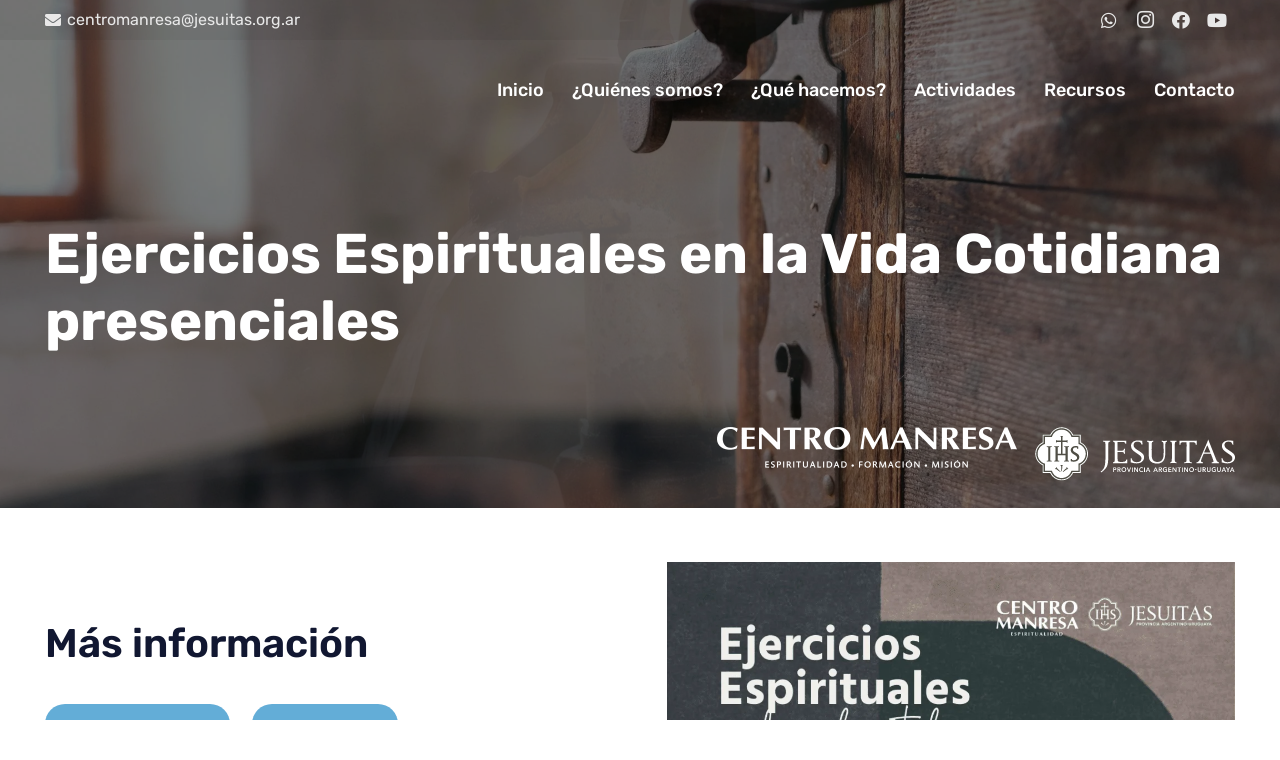

--- FILE ---
content_type: text/html; charset=UTF-8
request_url: https://www.centromanresa.org.ar/actividad/ejercicios-espirituales-en-la-vida-cotidiana-2/
body_size: 16673
content:
<!DOCTYPE HTML>
<html lang="es">
<head>
	<meta charset="UTF-8">
	<title>Ejercicios Espirituales en la Vida Cotidiana presenciales &#8211; Centro Manresa</title>
<link rel='stylesheet' id='tribe-events-views-v2-bootstrap-datepicker-styles-css' href='https://www.centromanresa.org.ar/wp-content/plugins/the-events-calendar/vendor/bootstrap-datepicker/css/bootstrap-datepicker.standalone.min.css?ver=6.15.9' media='all' />
<link rel='stylesheet' id='tec-variables-skeleton-css' href='https://www.centromanresa.org.ar/wp-content/plugins/the-events-calendar/common/build/css/variables-skeleton.css?ver=6.9.8' media='all' />
<link rel='stylesheet' id='tribe-common-skeleton-style-css' href='https://www.centromanresa.org.ar/wp-content/plugins/the-events-calendar/common/build/css/common-skeleton.css?ver=6.9.8' media='all' />
<link rel='stylesheet' id='tribe-tooltipster-css-css' href='https://www.centromanresa.org.ar/wp-content/plugins/the-events-calendar/common/vendor/tooltipster/tooltipster.bundle.min.css?ver=6.9.8' media='all' />
<link rel='stylesheet' id='tribe-events-views-v2-skeleton-css' href='https://www.centromanresa.org.ar/wp-content/plugins/the-events-calendar/build/css/views-skeleton.css?ver=6.15.9' media='all' />
<meta name='robots' content='max-image-preview:large' />
	<style>img:is([sizes="auto" i], [sizes^="auto," i]) { contain-intrinsic-size: 3000px 1500px }</style>
	<link rel="alternate" type="application/rss+xml" title="Centro Manresa &raquo; Feed" href="https://www.centromanresa.org.ar/feed/" />
<link rel="alternate" type="application/rss+xml" title="Centro Manresa &raquo; Feed de los comentarios" href="https://www.centromanresa.org.ar/comments/feed/" />
<link rel="alternate" type="text/calendar" title="Centro Manresa &raquo; iCal Feed" href="https://www.centromanresa.org.ar/eventos/?ical=1" />
<link rel="canonical" href="https://www.centromanresa.org.ar/actividad/ejercicios-espirituales-en-la-vida-cotidiana-2" />
<meta name="viewport" content="width=device-width, initial-scale=1">
<meta name="theme-color" content="#f5f5f5">
<meta property="og:title" content="Ejercicios Espirituales en la Vida Cotidiana presenciales &#8211; Centro Manresa">
<meta property="og:url" content="https://www.centromanresa.org.ar/actividad/ejercicios-espirituales-en-la-vida-cotidiana-2">
<meta property="og:locale" content="es_ES">
<meta property="og:site_name" content="Centro Manresa">
<meta property="og:type" content="article">
<meta property="og:image" content="https://www.centromanresa.org.ar/wp-content/uploads/2023/12/EVC2024_WEB-1024x1024.png" itemprop="image">
<script>
window._wpemojiSettings = {"baseUrl":"https:\/\/s.w.org\/images\/core\/emoji\/16.0.1\/72x72\/","ext":".png","svgUrl":"https:\/\/s.w.org\/images\/core\/emoji\/16.0.1\/svg\/","svgExt":".svg","source":{"concatemoji":"https:\/\/www.centromanresa.org.ar\/wp-includes\/js\/wp-emoji-release.min.js?ver=b9fbd49390cf8c7648083a6cf48aa838"}};
/*! This file is auto-generated */
!function(s,n){var o,i,e;function c(e){try{var t={supportTests:e,timestamp:(new Date).valueOf()};sessionStorage.setItem(o,JSON.stringify(t))}catch(e){}}function p(e,t,n){e.clearRect(0,0,e.canvas.width,e.canvas.height),e.fillText(t,0,0);var t=new Uint32Array(e.getImageData(0,0,e.canvas.width,e.canvas.height).data),a=(e.clearRect(0,0,e.canvas.width,e.canvas.height),e.fillText(n,0,0),new Uint32Array(e.getImageData(0,0,e.canvas.width,e.canvas.height).data));return t.every(function(e,t){return e===a[t]})}function u(e,t){e.clearRect(0,0,e.canvas.width,e.canvas.height),e.fillText(t,0,0);for(var n=e.getImageData(16,16,1,1),a=0;a<n.data.length;a++)if(0!==n.data[a])return!1;return!0}function f(e,t,n,a){switch(t){case"flag":return n(e,"\ud83c\udff3\ufe0f\u200d\u26a7\ufe0f","\ud83c\udff3\ufe0f\u200b\u26a7\ufe0f")?!1:!n(e,"\ud83c\udde8\ud83c\uddf6","\ud83c\udde8\u200b\ud83c\uddf6")&&!n(e,"\ud83c\udff4\udb40\udc67\udb40\udc62\udb40\udc65\udb40\udc6e\udb40\udc67\udb40\udc7f","\ud83c\udff4\u200b\udb40\udc67\u200b\udb40\udc62\u200b\udb40\udc65\u200b\udb40\udc6e\u200b\udb40\udc67\u200b\udb40\udc7f");case"emoji":return!a(e,"\ud83e\udedf")}return!1}function g(e,t,n,a){var r="undefined"!=typeof WorkerGlobalScope&&self instanceof WorkerGlobalScope?new OffscreenCanvas(300,150):s.createElement("canvas"),o=r.getContext("2d",{willReadFrequently:!0}),i=(o.textBaseline="top",o.font="600 32px Arial",{});return e.forEach(function(e){i[e]=t(o,e,n,a)}),i}function t(e){var t=s.createElement("script");t.src=e,t.defer=!0,s.head.appendChild(t)}"undefined"!=typeof Promise&&(o="wpEmojiSettingsSupports",i=["flag","emoji"],n.supports={everything:!0,everythingExceptFlag:!0},e=new Promise(function(e){s.addEventListener("DOMContentLoaded",e,{once:!0})}),new Promise(function(t){var n=function(){try{var e=JSON.parse(sessionStorage.getItem(o));if("object"==typeof e&&"number"==typeof e.timestamp&&(new Date).valueOf()<e.timestamp+604800&&"object"==typeof e.supportTests)return e.supportTests}catch(e){}return null}();if(!n){if("undefined"!=typeof Worker&&"undefined"!=typeof OffscreenCanvas&&"undefined"!=typeof URL&&URL.createObjectURL&&"undefined"!=typeof Blob)try{var e="postMessage("+g.toString()+"("+[JSON.stringify(i),f.toString(),p.toString(),u.toString()].join(",")+"));",a=new Blob([e],{type:"text/javascript"}),r=new Worker(URL.createObjectURL(a),{name:"wpTestEmojiSupports"});return void(r.onmessage=function(e){c(n=e.data),r.terminate(),t(n)})}catch(e){}c(n=g(i,f,p,u))}t(n)}).then(function(e){for(var t in e)n.supports[t]=e[t],n.supports.everything=n.supports.everything&&n.supports[t],"flag"!==t&&(n.supports.everythingExceptFlag=n.supports.everythingExceptFlag&&n.supports[t]);n.supports.everythingExceptFlag=n.supports.everythingExceptFlag&&!n.supports.flag,n.DOMReady=!1,n.readyCallback=function(){n.DOMReady=!0}}).then(function(){return e}).then(function(){var e;n.supports.everything||(n.readyCallback(),(e=n.source||{}).concatemoji?t(e.concatemoji):e.wpemoji&&e.twemoji&&(t(e.twemoji),t(e.wpemoji)))}))}((window,document),window._wpemojiSettings);
</script>
<link rel='stylesheet' id='tribe-events-v2-single-skeleton-css' href='https://www.centromanresa.org.ar/wp-content/plugins/the-events-calendar/build/css/tribe-events-single-skeleton.css?ver=6.15.9' media='all' />
<style id='wp-emoji-styles-inline-css'>

	img.wp-smiley, img.emoji {
		display: inline !important;
		border: none !important;
		box-shadow: none !important;
		height: 1em !important;
		width: 1em !important;
		margin: 0 0.07em !important;
		vertical-align: -0.1em !important;
		background: none !important;
		padding: 0 !important;
	}
</style>
<link rel='stylesheet' id='contact-form-7-css' href='https://www.centromanresa.org.ar/wp-content/plugins/contact-form-7/includes/css/styles.css?ver=6.1.2' media='all' />
<link rel='stylesheet' id='wpdm-fonticon-css' href='https://www.centromanresa.org.ar/wp-content/plugins/download-manager/assets/wpdm-iconfont/css/wpdm-icons.css?ver=b9fbd49390cf8c7648083a6cf48aa838' media='all' />
<link rel='stylesheet' id='wpdm-front-css' href='https://www.centromanresa.org.ar/wp-content/plugins/download-manager/assets/css/front.min.css?ver=b9fbd49390cf8c7648083a6cf48aa838' media='all' />
<link rel='stylesheet' id='us-theme-css' href='https://www.centromanresa.org.ar/wp-content/uploads/us-assets/www.centromanresa.org.ar.css?ver=b4cb35e5' media='all' />
<link rel='stylesheet' id='theme-style-css' href='https://www.centromanresa.org.ar/wp-content/themes/Impreza-child/style.css?ver=8.39.2' media='all' />
<link rel='stylesheet' id='bsf-Defaults-css' href='https://www.centromanresa.org.ar/wp-content/uploads/smile_fonts/Defaults/Defaults.css?ver=3.21.1' media='all' />
<script src="https://www.centromanresa.org.ar/wp-includes/js/jquery/jquery.min.js?ver=3.7.1" id="jquery-core-js"></script>
<script src="https://www.centromanresa.org.ar/wp-content/plugins/the-events-calendar/common/build/js/tribe-common.js?ver=9c44e11f3503a33e9540" id="tribe-common-js"></script>
<script src="https://www.centromanresa.org.ar/wp-content/plugins/the-events-calendar/build/js/views/breakpoints.js?ver=4208de2df2852e0b91ec" id="tribe-events-views-v2-breakpoints-js"></script>
<script src="https://www.centromanresa.org.ar/wp-content/plugins/download-manager/assets/js/wpdm.min.js?ver=b9fbd49390cf8c7648083a6cf48aa838" id="wpdm-frontend-js-js"></script>
<script id="wpdm-frontjs-js-extra">
var wpdm_url = {"home":"https:\/\/www.centromanresa.org.ar\/","site":"https:\/\/www.centromanresa.org.ar\/","ajax":"https:\/\/www.centromanresa.org.ar\/wp-admin\/admin-ajax.php"};
var wpdm_js = {"spinner":"<i class=\"wpdm-icon wpdm-sun wpdm-spin\"><\/i>","client_id":"19d918a45be9fd4386ef82b3a5e4dacd"};
var wpdm_strings = {"pass_var":"\u00a1Contrase\u00f1a verificada!","pass_var_q":"Haz clic en el bot\u00f3n siguiente para iniciar la descarga.","start_dl":"Iniciar descarga"};
</script>
<script src="https://www.centromanresa.org.ar/wp-content/plugins/download-manager/assets/js/front.min.js?ver=3.3.29" id="wpdm-frontjs-js"></script>
<script></script><link rel="https://api.w.org/" href="https://www.centromanresa.org.ar/wp-json/" /><link rel="alternate" title="JSON" type="application/json" href="https://www.centromanresa.org.ar/wp-json/wp/v2/tribe_events/2484" /><link rel="EditURI" type="application/rsd+xml" title="RSD" href="https://www.centromanresa.org.ar/xmlrpc.php?rsd" />

<link rel='shortlink' href='https://www.centromanresa.org.ar/?p=2484' />
<link rel="alternate" title="oEmbed (JSON)" type="application/json+oembed" href="https://www.centromanresa.org.ar/wp-json/oembed/1.0/embed?url=https%3A%2F%2Fwww.centromanresa.org.ar%2Factividad%2Fejercicios-espirituales-en-la-vida-cotidiana-2%2F" />
<link rel="alternate" title="oEmbed (XML)" type="text/xml+oembed" href="https://www.centromanresa.org.ar/wp-json/oembed/1.0/embed?url=https%3A%2F%2Fwww.centromanresa.org.ar%2Factividad%2Fejercicios-espirituales-en-la-vida-cotidiana-2%2F&#038;format=xml" />
<meta name="tec-api-version" content="v1"><meta name="tec-api-origin" content="https://www.centromanresa.org.ar"><link rel="alternate" href="https://www.centromanresa.org.ar/wp-json/tribe/events/v1/events/2484" />		<script id="us_add_no_touch">
			if ( ! /Android|webOS|iPhone|iPad|iPod|BlackBerry|IEMobile|Opera Mini/i.test( navigator.userAgent ) ) {
				document.documentElement.classList.add( "no-touch" );
			}
		</script>
				<script id="us_color_scheme_switch_class">
			if ( document.cookie.includes( "us_color_scheme_switch_is_on=true" ) ) {
				document.documentElement.classList.add( "us-color-scheme-on" );
			}
		</script>
		<meta name="generator" content="Powered by WPBakery Page Builder - drag and drop page builder for WordPress."/>
<script type="application/ld+json">
[{"@context":"http://schema.org","@type":"Event","name":"Ejercicios Espirituales en la Vida Cotidiana presenciales","description":"","image":"https://www.centromanresa.org.ar/wp-content/uploads/2023/12/EVC2024_WEB.png","url":"https://www.centromanresa.org.ar/actividad/ejercicios-espirituales-en-la-vida-cotidiana-2/","eventAttendanceMode":"https://schema.org/OfflineEventAttendanceMode","eventStatus":"https://schema.org/EventScheduled","startDate":"2024-04-01T08:00:00-03:00","endDate":"2024-12-02T17:00:00-03:00","performer":"Organization"}]
</script><link rel="icon" href="https://www.centromanresa.org.ar/wp-content/uploads/2022/11/CM-100x100.png" sizes="32x32" />
<link rel="icon" href="https://www.centromanresa.org.ar/wp-content/uploads/2022/11/CM-200x200.png" sizes="192x192" />
<link rel="apple-touch-icon" href="https://www.centromanresa.org.ar/wp-content/uploads/2022/11/CM-200x200.png" />
<meta name="msapplication-TileImage" content="https://www.centromanresa.org.ar/wp-content/uploads/2022/11/CM-300x300.png" />
<noscript><style> .wpb_animate_when_almost_visible { opacity: 1; }</style></noscript><meta name="generator" content="WordPress Download Manager 3.3.29" />
                <style>
        /* WPDM Link Template Styles */        </style>
                <style>

            :root {
                --color-primary: #4a8eff;
                --color-primary-rgb: 74, 142, 255;
                --color-primary-hover: #5998ff;
                --color-primary-active: #3281ff;
                --clr-sec: #6c757d;
                --clr-sec-rgb: 108, 117, 125;
                --clr-sec-hover: #6c757d;
                --clr-sec-active: #6c757d;
                --color-secondary: #6c757d;
                --color-secondary-rgb: 108, 117, 125;
                --color-secondary-hover: #6c757d;
                --color-secondary-active: #6c757d;
                --color-success: #018e11;
                --color-success-rgb: 1, 142, 17;
                --color-success-hover: #0aad01;
                --color-success-active: #0c8c01;
                --color-info: #2CA8FF;
                --color-info-rgb: 44, 168, 255;
                --color-info-hover: #2CA8FF;
                --color-info-active: #2CA8FF;
                --color-warning: #FFB236;
                --color-warning-rgb: 255, 178, 54;
                --color-warning-hover: #FFB236;
                --color-warning-active: #FFB236;
                --color-danger: #ff5062;
                --color-danger-rgb: 255, 80, 98;
                --color-danger-hover: #ff5062;
                --color-danger-active: #ff5062;
                --color-green: #30b570;
                --color-blue: #0073ff;
                --color-purple: #8557D3;
                --color-red: #ff5062;
                --color-muted: rgba(69, 89, 122, 0.6);
                --wpdm-font: "Sen", -apple-system, BlinkMacSystemFont, "Segoe UI", Roboto, Helvetica, Arial, sans-serif, "Apple Color Emoji", "Segoe UI Emoji", "Segoe UI Symbol";
            }

            .wpdm-download-link.btn.btn-primary {
                border-radius: 4px;
            }


        </style>
        		<style id="us-icon-fonts">@font-face{font-display:block;font-style:normal;font-family:"fontawesome";font-weight:900;src:url("https://www.centromanresa.org.ar/wp-content/themes/Impreza/fonts/fa-solid-900.woff2?ver=8.39.2") format("woff2")}.fas{font-family:"fontawesome";font-weight:900}@font-face{font-display:block;font-style:normal;font-family:"fontawesome";font-weight:400;src:url("https://www.centromanresa.org.ar/wp-content/themes/Impreza/fonts/fa-regular-400.woff2?ver=8.39.2") format("woff2")}.far{font-family:"fontawesome";font-weight:400}@font-face{font-display:block;font-style:normal;font-family:"fontawesome";font-weight:300;src:url("https://www.centromanresa.org.ar/wp-content/themes/Impreza/fonts/fa-light-300.woff2?ver=8.39.2") format("woff2")}.fal{font-family:"fontawesome";font-weight:300}@font-face{font-display:block;font-style:normal;font-family:"Font Awesome 5 Duotone";font-weight:900;src:url("https://www.centromanresa.org.ar/wp-content/themes/Impreza/fonts/fa-duotone-900.woff2?ver=8.39.2") format("woff2")}.fad{font-family:"Font Awesome 5 Duotone";font-weight:900}.fad{position:relative}.fad:before{position:absolute}.fad:after{opacity:0.4}@font-face{font-display:block;font-style:normal;font-family:"Font Awesome 5 Brands";font-weight:400;src:url("https://www.centromanresa.org.ar/wp-content/themes/Impreza/fonts/fa-brands-400.woff2?ver=8.39.2") format("woff2")}.fab{font-family:"Font Awesome 5 Brands";font-weight:400}@font-face{font-display:block;font-style:normal;font-family:"Material Icons";font-weight:400;src:url("https://www.centromanresa.org.ar/wp-content/themes/Impreza/fonts/material-icons.woff2?ver=8.39.2") format("woff2")}.material-icons{font-family:"Material Icons";font-weight:400}</style>
				<style id="us-current-header-css"> .l-subheader.at_top,.l-subheader.at_top .w-dropdown-list,.l-subheader.at_top .type_mobile .w-nav-list.level_1{background:var(--color-header-top-bg);color:var(--color-header-top-text)}.no-touch .l-subheader.at_top a:hover,.no-touch .l-header.bg_transparent .l-subheader.at_top .w-dropdown.opened a:hover{color:var(--color-header-top-text-hover)}.l-header.bg_transparent:not(.sticky) .l-subheader.at_top{background:rgba(0,0,0,0.05);color:#e8e8e8}.no-touch .l-header.bg_transparent:not(.sticky) .at_top .w-cart-link:hover,.no-touch .l-header.bg_transparent:not(.sticky) .at_top .w-text a:hover,.no-touch .l-header.bg_transparent:not(.sticky) .at_top .w-html a:hover,.no-touch .l-header.bg_transparent:not(.sticky) .at_top .w-nav>a:hover,.no-touch .l-header.bg_transparent:not(.sticky) .at_top .w-menu a:hover,.no-touch .l-header.bg_transparent:not(.sticky) .at_top .w-search>a:hover,.no-touch .l-header.bg_transparent:not(.sticky) .at_top .w-socials.shape_none.color_text a:hover,.no-touch .l-header.bg_transparent:not(.sticky) .at_top .w-socials.shape_none.color_link a:hover,.no-touch .l-header.bg_transparent:not(.sticky) .at_top .w-dropdown a:hover,.no-touch .l-header.bg_transparent:not(.sticky) .at_top .type_desktop .menu-item.level_1.opened>a,.no-touch .l-header.bg_transparent:not(.sticky) .at_top .type_desktop .menu-item.level_1:hover>a{color:var(--color-header-transparent-text-hover)}.l-subheader.at_middle,.l-subheader.at_middle .w-dropdown-list,.l-subheader.at_middle .type_mobile .w-nav-list.level_1{background:var(--color-header-middle-bg);color:var(--color-header-middle-text)}.no-touch .l-subheader.at_middle a:hover,.no-touch .l-header.bg_transparent .l-subheader.at_middle .w-dropdown.opened a:hover{color:var(--color-header-middle-text-hover)}.l-header.bg_transparent:not(.sticky) .l-subheader.at_middle{background:var(--color-header-transparent-bg);color:var(--color-header-transparent-text)}.no-touch .l-header.bg_transparent:not(.sticky) .at_middle .w-cart-link:hover,.no-touch .l-header.bg_transparent:not(.sticky) .at_middle .w-text a:hover,.no-touch .l-header.bg_transparent:not(.sticky) .at_middle .w-html a:hover,.no-touch .l-header.bg_transparent:not(.sticky) .at_middle .w-nav>a:hover,.no-touch .l-header.bg_transparent:not(.sticky) .at_middle .w-menu a:hover,.no-touch .l-header.bg_transparent:not(.sticky) .at_middle .w-search>a:hover,.no-touch .l-header.bg_transparent:not(.sticky) .at_middle .w-socials.shape_none.color_text a:hover,.no-touch .l-header.bg_transparent:not(.sticky) .at_middle .w-socials.shape_none.color_link a:hover,.no-touch .l-header.bg_transparent:not(.sticky) .at_middle .w-dropdown a:hover,.no-touch .l-header.bg_transparent:not(.sticky) .at_middle .type_desktop .menu-item.level_1.opened>a,.no-touch .l-header.bg_transparent:not(.sticky) .at_middle .type_desktop .menu-item.level_1:hover>a{color:var(--color-header-transparent-text-hover)}.header_ver .l-header{background:var(--color-header-middle-bg);color:var(--color-header-middle-text)}@media (min-width:901px){.hidden_for_default{display:none!important}.l-subheader.at_bottom{display:none}.l-header{position:relative;z-index:111;width:100%}.l-subheader{margin:0 auto}.l-subheader.width_full{padding-left:1.5rem;padding-right:1.5rem}.l-subheader-h{display:flex;align-items:center;position:relative;margin:0 auto;max-width:var(--site-content-width,1200px);height:inherit}.w-header-show{display:none}.l-header.pos_fixed{position:fixed;left:0}.l-header.pos_fixed:not(.notransition) .l-subheader{transition-property:transform,background,box-shadow,line-height,height;transition-duration:.3s;transition-timing-function:cubic-bezier(.78,.13,.15,.86)}.headerinpos_bottom.sticky_first_section .l-header.pos_fixed{position:fixed!important}.header_hor .l-header.sticky_auto_hide{transition:transform .3s cubic-bezier(.78,.13,.15,.86) .1s}.header_hor .l-header.sticky_auto_hide.down{transform:translateY(-110%)}.l-header.bg_transparent:not(.sticky) .l-subheader{box-shadow:none!important;background:none}.l-header.bg_transparent~.l-main .l-section.width_full.height_auto:first-of-type>.l-section-h{padding-top:0!important;padding-bottom:0!important}.l-header.pos_static.bg_transparent{position:absolute;left:0}.l-subheader.width_full .l-subheader-h{max-width:none!important}.l-header.shadow_thin .l-subheader.at_middle,.l-header.shadow_thin .l-subheader.at_bottom{box-shadow:0 1px 0 rgba(0,0,0,0.08)}.l-header.shadow_wide .l-subheader.at_middle,.l-header.shadow_wide .l-subheader.at_bottom{box-shadow:0 3px 5px -1px rgba(0,0,0,0.1),0 2px 1px -1px rgba(0,0,0,0.05)}.header_hor .l-subheader-cell>.w-cart{margin-left:0;margin-right:0}:root{--header-height:140px;--header-sticky-height:60px}.l-header:before{content:'140'}.l-header.sticky:before{content:'60'}.l-subheader.at_top{line-height:40px;height:40px;overflow:visible}.l-header.sticky .l-subheader.at_top{line-height:0px;height:0px;overflow:hidden}.l-subheader.at_middle{line-height:100px;height:100px;overflow:visible}.l-header.sticky .l-subheader.at_middle{line-height:60px;height:60px;overflow:visible}.l-subheader.at_bottom{line-height:40px;height:40px;overflow:visible}.l-header.sticky .l-subheader.at_bottom{line-height:40px;height:40px;overflow:visible}.headerinpos_above .l-header.pos_fixed{overflow:hidden;transition:transform 0.3s;transform:translate3d(0,-100%,0)}.headerinpos_above .l-header.pos_fixed.sticky{overflow:visible;transform:none}.headerinpos_above .l-header.pos_fixed~.l-section>.l-section-h,.headerinpos_above .l-header.pos_fixed~.l-main .l-section:first-of-type>.l-section-h{padding-top:0!important}.headerinpos_below .l-header.pos_fixed:not(.sticky){position:absolute;top:100%}.headerinpos_below .l-header.pos_fixed~.l-main>.l-section:first-of-type>.l-section-h{padding-top:0!important}.headerinpos_below .l-header.pos_fixed~.l-main .l-section.full_height:nth-of-type(2){min-height:100vh}.headerinpos_below .l-header.pos_fixed~.l-main>.l-section:nth-of-type(2)>.l-section-h{padding-top:var(--header-height)}.headerinpos_bottom .l-header.pos_fixed:not(.sticky){position:absolute;top:100vh}.headerinpos_bottom .l-header.pos_fixed~.l-main>.l-section:first-of-type>.l-section-h{padding-top:0!important}.headerinpos_bottom .l-header.pos_fixed~.l-main>.l-section:first-of-type>.l-section-h{padding-bottom:var(--header-height)}.headerinpos_bottom .l-header.pos_fixed.bg_transparent~.l-main .l-section.valign_center:not(.height_auto):first-of-type>.l-section-h{top:calc( var(--header-height) / 2 )}.headerinpos_bottom .l-header.pos_fixed:not(.sticky) .w-cart-dropdown,.headerinpos_bottom .l-header.pos_fixed:not(.sticky) .w-nav.type_desktop .w-nav-list.level_2{bottom:100%;transform-origin:0 100%}.headerinpos_bottom .l-header.pos_fixed:not(.sticky) .w-nav.type_mobile.m_layout_dropdown .w-nav-list.level_1{top:auto;bottom:100%;box-shadow:var(--box-shadow-up)}.headerinpos_bottom .l-header.pos_fixed:not(.sticky) .w-nav.type_desktop .w-nav-list.level_3,.headerinpos_bottom .l-header.pos_fixed:not(.sticky) .w-nav.type_desktop .w-nav-list.level_4{top:auto;bottom:0;transform-origin:0 100%}.headerinpos_bottom .l-header.pos_fixed:not(.sticky) .w-dropdown-list{top:auto;bottom:-0.4em;padding-top:0.4em;padding-bottom:2.4em}.admin-bar .l-header.pos_static.bg_solid~.l-main .l-section.full_height:first-of-type{min-height:calc( 100vh - var(--header-height) - 32px )}.admin-bar .l-header.pos_fixed:not(.sticky_auto_hide)~.l-main .l-section.full_height:not(:first-of-type){min-height:calc( 100vh - var(--header-sticky-height) - 32px )}.admin-bar.headerinpos_below .l-header.pos_fixed~.l-main .l-section.full_height:nth-of-type(2){min-height:calc(100vh - 32px)}}@media (min-width:1025px) and (max-width:900px){.hidden_for_laptops{display:none!important}.l-subheader.at_bottom{display:none}.l-header{position:relative;z-index:111;width:100%}.l-subheader{margin:0 auto}.l-subheader.width_full{padding-left:1.5rem;padding-right:1.5rem}.l-subheader-h{display:flex;align-items:center;position:relative;margin:0 auto;max-width:var(--site-content-width,1200px);height:inherit}.w-header-show{display:none}.l-header.pos_fixed{position:fixed;left:0}.l-header.pos_fixed:not(.notransition) .l-subheader{transition-property:transform,background,box-shadow,line-height,height;transition-duration:.3s;transition-timing-function:cubic-bezier(.78,.13,.15,.86)}.headerinpos_bottom.sticky_first_section .l-header.pos_fixed{position:fixed!important}.header_hor .l-header.sticky_auto_hide{transition:transform .3s cubic-bezier(.78,.13,.15,.86) .1s}.header_hor .l-header.sticky_auto_hide.down{transform:translateY(-110%)}.l-header.bg_transparent:not(.sticky) .l-subheader{box-shadow:none!important;background:none}.l-header.bg_transparent~.l-main .l-section.width_full.height_auto:first-of-type>.l-section-h{padding-top:0!important;padding-bottom:0!important}.l-header.pos_static.bg_transparent{position:absolute;left:0}.l-subheader.width_full .l-subheader-h{max-width:none!important}.l-header.shadow_thin .l-subheader.at_middle,.l-header.shadow_thin .l-subheader.at_bottom{box-shadow:0 1px 0 rgba(0,0,0,0.08)}.l-header.shadow_wide .l-subheader.at_middle,.l-header.shadow_wide .l-subheader.at_bottom{box-shadow:0 3px 5px -1px rgba(0,0,0,0.1),0 2px 1px -1px rgba(0,0,0,0.05)}.header_hor .l-subheader-cell>.w-cart{margin-left:0;margin-right:0}:root{--header-height:140px;--header-sticky-height:60px}.l-header:before{content:'140'}.l-header.sticky:before{content:'60'}.l-subheader.at_top{line-height:40px;height:40px;overflow:visible}.l-header.sticky .l-subheader.at_top{line-height:0px;height:0px;overflow:hidden}.l-subheader.at_middle{line-height:100px;height:100px;overflow:visible}.l-header.sticky .l-subheader.at_middle{line-height:60px;height:60px;overflow:visible}.l-subheader.at_bottom{line-height:40px;height:40px;overflow:visible}.l-header.sticky .l-subheader.at_bottom{line-height:40px;height:40px;overflow:visible}.headerinpos_above .l-header.pos_fixed{overflow:hidden;transition:transform 0.3s;transform:translate3d(0,-100%,0)}.headerinpos_above .l-header.pos_fixed.sticky{overflow:visible;transform:none}.headerinpos_above .l-header.pos_fixed~.l-section>.l-section-h,.headerinpos_above .l-header.pos_fixed~.l-main .l-section:first-of-type>.l-section-h{padding-top:0!important}.headerinpos_below .l-header.pos_fixed:not(.sticky){position:absolute;top:100%}.headerinpos_below .l-header.pos_fixed~.l-main>.l-section:first-of-type>.l-section-h{padding-top:0!important}.headerinpos_below .l-header.pos_fixed~.l-main .l-section.full_height:nth-of-type(2){min-height:100vh}.headerinpos_below .l-header.pos_fixed~.l-main>.l-section:nth-of-type(2)>.l-section-h{padding-top:var(--header-height)}.headerinpos_bottom .l-header.pos_fixed:not(.sticky){position:absolute;top:100vh}.headerinpos_bottom .l-header.pos_fixed~.l-main>.l-section:first-of-type>.l-section-h{padding-top:0!important}.headerinpos_bottom .l-header.pos_fixed~.l-main>.l-section:first-of-type>.l-section-h{padding-bottom:var(--header-height)}.headerinpos_bottom .l-header.pos_fixed.bg_transparent~.l-main .l-section.valign_center:not(.height_auto):first-of-type>.l-section-h{top:calc( var(--header-height) / 2 )}.headerinpos_bottom .l-header.pos_fixed:not(.sticky) .w-cart-dropdown,.headerinpos_bottom .l-header.pos_fixed:not(.sticky) .w-nav.type_desktop .w-nav-list.level_2{bottom:100%;transform-origin:0 100%}.headerinpos_bottom .l-header.pos_fixed:not(.sticky) .w-nav.type_mobile.m_layout_dropdown .w-nav-list.level_1{top:auto;bottom:100%;box-shadow:var(--box-shadow-up)}.headerinpos_bottom .l-header.pos_fixed:not(.sticky) .w-nav.type_desktop .w-nav-list.level_3,.headerinpos_bottom .l-header.pos_fixed:not(.sticky) .w-nav.type_desktop .w-nav-list.level_4{top:auto;bottom:0;transform-origin:0 100%}.headerinpos_bottom .l-header.pos_fixed:not(.sticky) .w-dropdown-list{top:auto;bottom:-0.4em;padding-top:0.4em;padding-bottom:2.4em}.admin-bar .l-header.pos_static.bg_solid~.l-main .l-section.full_height:first-of-type{min-height:calc( 100vh - var(--header-height) - 32px )}.admin-bar .l-header.pos_fixed:not(.sticky_auto_hide)~.l-main .l-section.full_height:not(:first-of-type){min-height:calc( 100vh - var(--header-sticky-height) - 32px )}.admin-bar.headerinpos_below .l-header.pos_fixed~.l-main .l-section.full_height:nth-of-type(2){min-height:calc(100vh - 32px)}}@media (min-width:601px) and (max-width:1024px){.hidden_for_tablets{display:none!important}.l-subheader.at_bottom{display:none}.l-header{position:relative;z-index:111;width:100%}.l-subheader{margin:0 auto}.l-subheader.width_full{padding-left:1.5rem;padding-right:1.5rem}.l-subheader-h{display:flex;align-items:center;position:relative;margin:0 auto;max-width:var(--site-content-width,1200px);height:inherit}.w-header-show{display:none}.l-header.pos_fixed{position:fixed;left:0}.l-header.pos_fixed:not(.notransition) .l-subheader{transition-property:transform,background,box-shadow,line-height,height;transition-duration:.3s;transition-timing-function:cubic-bezier(.78,.13,.15,.86)}.headerinpos_bottom.sticky_first_section .l-header.pos_fixed{position:fixed!important}.header_hor .l-header.sticky_auto_hide{transition:transform .3s cubic-bezier(.78,.13,.15,.86) .1s}.header_hor .l-header.sticky_auto_hide.down{transform:translateY(-110%)}.l-header.bg_transparent:not(.sticky) .l-subheader{box-shadow:none!important;background:none}.l-header.bg_transparent~.l-main .l-section.width_full.height_auto:first-of-type>.l-section-h{padding-top:0!important;padding-bottom:0!important}.l-header.pos_static.bg_transparent{position:absolute;left:0}.l-subheader.width_full .l-subheader-h{max-width:none!important}.l-header.shadow_thin .l-subheader.at_middle,.l-header.shadow_thin .l-subheader.at_bottom{box-shadow:0 1px 0 rgba(0,0,0,0.08)}.l-header.shadow_wide .l-subheader.at_middle,.l-header.shadow_wide .l-subheader.at_bottom{box-shadow:0 3px 5px -1px rgba(0,0,0,0.1),0 2px 1px -1px rgba(0,0,0,0.05)}.header_hor .l-subheader-cell>.w-cart{margin-left:0;margin-right:0}:root{--header-height:120px;--header-sticky-height:60px}.l-header:before{content:'120'}.l-header.sticky:before{content:'60'}.l-subheader.at_top{line-height:40px;height:40px;overflow:visible}.l-header.sticky .l-subheader.at_top{line-height:0px;height:0px;overflow:hidden}.l-subheader.at_middle{line-height:80px;height:80px;overflow:visible}.l-header.sticky .l-subheader.at_middle{line-height:60px;height:60px;overflow:visible}.l-subheader.at_bottom{line-height:50px;height:50px;overflow:visible}.l-header.sticky .l-subheader.at_bottom{line-height:50px;height:50px;overflow:visible}}@media (max-width:600px){.hidden_for_mobiles{display:none!important}.l-subheader.at_top{display:none}.l-subheader.at_bottom{display:none}.l-header{position:relative;z-index:111;width:100%}.l-subheader{margin:0 auto}.l-subheader.width_full{padding-left:1.5rem;padding-right:1.5rem}.l-subheader-h{display:flex;align-items:center;position:relative;margin:0 auto;max-width:var(--site-content-width,1200px);height:inherit}.w-header-show{display:none}.l-header.pos_fixed{position:fixed;left:0}.l-header.pos_fixed:not(.notransition) .l-subheader{transition-property:transform,background,box-shadow,line-height,height;transition-duration:.3s;transition-timing-function:cubic-bezier(.78,.13,.15,.86)}.headerinpos_bottom.sticky_first_section .l-header.pos_fixed{position:fixed!important}.header_hor .l-header.sticky_auto_hide{transition:transform .3s cubic-bezier(.78,.13,.15,.86) .1s}.header_hor .l-header.sticky_auto_hide.down{transform:translateY(-110%)}.l-header.bg_transparent:not(.sticky) .l-subheader{box-shadow:none!important;background:none}.l-header.bg_transparent~.l-main .l-section.width_full.height_auto:first-of-type>.l-section-h{padding-top:0!important;padding-bottom:0!important}.l-header.pos_static.bg_transparent{position:absolute;left:0}.l-subheader.width_full .l-subheader-h{max-width:none!important}.l-header.shadow_thin .l-subheader.at_middle,.l-header.shadow_thin .l-subheader.at_bottom{box-shadow:0 1px 0 rgba(0,0,0,0.08)}.l-header.shadow_wide .l-subheader.at_middle,.l-header.shadow_wide .l-subheader.at_bottom{box-shadow:0 3px 5px -1px rgba(0,0,0,0.1),0 2px 1px -1px rgba(0,0,0,0.05)}.header_hor .l-subheader-cell>.w-cart{margin-left:0;margin-right:0}:root{--header-height:50px;--header-sticky-height:50px}.l-header:before{content:'50'}.l-header.sticky:before{content:'50'}.l-subheader.at_top{line-height:36px;height:36px;overflow:visible}.l-header.sticky .l-subheader.at_top{line-height:0px;height:0px;overflow:hidden}.l-subheader.at_middle{line-height:50px;height:50px;overflow:visible}.l-header.sticky .l-subheader.at_middle{line-height:50px;height:50px;overflow:visible}.l-subheader.at_bottom{line-height:50px;height:50px;overflow:visible}.l-header.sticky .l-subheader.at_bottom{line-height:50px;height:50px;overflow:visible}}@media (min-width:901px){.ush_image_2{height:35px!important}.l-header.sticky .ush_image_2{height:35px!important}}@media (min-width:1025px) and (max-width:900px){.ush_image_2{height:30px!important}.l-header.sticky .ush_image_2{height:30px!important}}@media (min-width:601px) and (max-width:1024px){.ush_image_2{height:25px!important}.l-header.sticky .ush_image_2{height:25px!important}}@media (max-width:600px){.ush_image_2{height:20px!important}.l-header.sticky .ush_image_2{height:20px!important}}.header_hor .ush_menu_1.type_desktop .menu-item.level_1>a:not(.w-btn){padding-left:14px;padding-right:14px}.header_hor .ush_menu_1.type_desktop .menu-item.level_1>a.w-btn{margin-left:14px;margin-right:14px}.header_hor .ush_menu_1.type_desktop.align-edges>.w-nav-list.level_1{margin-left:-14px;margin-right:-14px}.header_ver .ush_menu_1.type_desktop .menu-item.level_1>a:not(.w-btn){padding-top:14px;padding-bottom:14px}.header_ver .ush_menu_1.type_desktop .menu-item.level_1>a.w-btn{margin-top:14px;margin-bottom:14px}.ush_menu_1.type_desktop .menu-item:not(.level_1){font-size:1rem}.ush_menu_1.type_mobile .w-nav-anchor.level_1,.ush_menu_1.type_mobile .w-nav-anchor.level_1 + .w-nav-arrow{font-size:24px}.ush_menu_1.type_mobile .w-nav-anchor:not(.level_1),.ush_menu_1.type_mobile .w-nav-anchor:not(.level_1) + .w-nav-arrow{font-size:18px}@media (min-width:901px){.ush_menu_1 .w-nav-icon{--icon-size:36px;--icon-size-int:36}}@media (min-width:1025px) and (max-width:900px){.ush_menu_1 .w-nav-icon{--icon-size:32px;--icon-size-int:32}}@media (min-width:601px) and (max-width:1024px){.ush_menu_1 .w-nav-icon{--icon-size:28px;--icon-size-int:28}}@media (max-width:600px){.ush_menu_1 .w-nav-icon{--icon-size:24px;--icon-size-int:24}}@media screen and (max-width:1049px){.w-nav.ush_menu_1>.w-nav-list.level_1{display:none}.ush_menu_1 .w-nav-control{display:flex}}.no-touch .ush_menu_1 .w-nav-item.level_1.opened>a:not(.w-btn),.no-touch .ush_menu_1 .w-nav-item.level_1:hover>a:not(.w-btn){background:transparent;color:var(--color-header-middle-text-hover)}.ush_menu_1 .w-nav-item.level_1.current-menu-item>a:not(.w-btn),.ush_menu_1 .w-nav-item.level_1.current-menu-ancestor>a:not(.w-btn),.ush_menu_1 .w-nav-item.level_1.current-page-ancestor>a:not(.w-btn){background:transparent;color:var(--color-header-middle-text-hover)}.l-header.bg_transparent:not(.sticky) .ush_menu_1.type_desktop .w-nav-item.level_1.current-menu-item>a:not(.w-btn),.l-header.bg_transparent:not(.sticky) .ush_menu_1.type_desktop .w-nav-item.level_1.current-menu-ancestor>a:not(.w-btn),.l-header.bg_transparent:not(.sticky) .ush_menu_1.type_desktop .w-nav-item.level_1.current-page-ancestor>a:not(.w-btn){background:transparent;color:var(--color-header-middle-text-hover)}.ush_menu_1 .w-nav-list:not(.level_1){background:var(--color-header-middle-bg);color:var(--color-header-middle-text)}.no-touch .ush_menu_1 .w-nav-item:not(.level_1)>a:focus,.no-touch .ush_menu_1 .w-nav-item:not(.level_1):hover>a{background:transparent;color:var(--color-header-middle-text-hover)}.ush_menu_1 .w-nav-item:not(.level_1).current-menu-item>a,.ush_menu_1 .w-nav-item:not(.level_1).current-menu-ancestor>a,.ush_menu_1 .w-nav-item:not(.level_1).current-page-ancestor>a{background:transparent;color:var(--color-header-middle-text-hover)}.ush_socials_1 .w-socials-list{margin:-0em}.ush_socials_1 .w-socials-item{padding:0em}.ush_text_3{font-size:16px!important}.ush_menu_1{font-size:18px!important;font-family:var(--font-family)!important;font-weight:500!important}.ush_socials_1{font-size:18px!important}@media (min-width:601px) and (max-width:1024px){.ush_socials_1{font-size:18px!important}}@media (max-width:600px){.ush_socials_1{font-size:18px!important}}</style>
		<!-- Google tag (gtag.js) -->
<script async src="https://www.googletagmanager.com/gtag/js?id=G-35X6VNENHS"></script>
<script>
  window.dataLayer = window.dataLayer || [];
  function gtag(){dataLayer.push(arguments);}
  gtag('js', new Date());

  gtag('config', 'G-35X6VNENHS');
</script><style id="us-design-options-css">.us_custom_6df4bc3a{color:#ffffff!important}.us_custom_2e605341{padding-top:3rem!important}.us_custom_eb849559{text-align:center!important}.us_custom_d1be4457{background:#f8f8f8!important}.us_custom_f0421686{padding-bottom:3vmax!important}.us_custom_71635c25{font-size:25px!important;font-family:Rubik!important;font-weight:700!important}.us_custom_4127d55d{margin-top:5px!important}.us_custom_7f97ff9d{color:var(--color-content-primary)!important;font-size:20px!important;line-height:28px!important;font-family:var(--h1-font-family)!important;font-weight:500!important}.us_custom_0ca3f346{font-size:16px!important}@media (min-width:1025px) and (max-width:1280px){.us_custom_0ca3f346{font-size:16px!important}}@media (min-width:601px) and (max-width:1024px){.us_custom_0ca3f346{text-align:center!important;font-size:16px!important}}@media (max-width:600px){.us_custom_620abfb9{margin-bottom:4vmax!important}.us_custom_0ca3f346{text-align:center!important;font-size:16px!important}}</style></head>
<body class="wp-singular tribe_events-template-default single single-tribe_events postid-2484 wp-theme-Impreza wp-child-theme-Impreza-child l-body Impreza_8.39.2 us-core_8.39.3 header_hor headerinpos_top state_default tribe-no-js page-template-impreza-child tribe-filter-live wpb-js-composer js-comp-ver-8.6.1 vc_responsive events-single tribe-events-style-skeleton" itemscope itemtype="https://schema.org/WebPage">

<div class="l-canvas type_wide">
	<header id="page-header" class="l-header pos_fixed shadow_thin bg_transparent id_2204" itemscope itemtype="https://schema.org/WPHeader"><div class="l-subheader at_top"><div class="l-subheader-h"><div class="l-subheader-cell at_left"><div class="w-text ush_text_3 nowrap icon_atleft"><a href="mailto:centromanresa@jesuitas.org.ar" class="w-text-h"><i class="fas fa-envelope"></i><span class="w-text-value">centromanresa@jesuitas.org.ar</span></a></div></div><div class="l-subheader-cell at_center"></div><div class="l-subheader-cell at_right"><div class="w-socials ush_socials_1 color_text shape_circle style_default hover_fade"><div class="w-socials-list"><div class="w-socials-item whatsapp"><a target="_blank" rel="nofollow" href="https://wa.me/5493515054190" class="w-socials-item-link" aria-label="WhatsApp"><span class="w-socials-item-link-hover"></span><i class="fab fa-whatsapp"></i></a></div><div class="w-socials-item instagram"><a target="_blank" rel="nofollow" href="https://www.instagram.com/centromanresacba" class="w-socials-item-link" aria-label="Instagram"><span class="w-socials-item-link-hover"></span><i class="fab fa-instagram"></i></a></div><div class="w-socials-item facebook"><a target="_blank" rel="nofollow" href="https://www.facebook.com/centromanresacba" class="w-socials-item-link" aria-label="Facebook"><span class="w-socials-item-link-hover"></span><i class="fab fa-facebook"></i></a></div><div class="w-socials-item youtube"><a target="_blank" rel="nofollow" href="https://www.youtube.com/user/centromanresa/" class="w-socials-item-link" aria-label="YouTube"><span class="w-socials-item-link-hover"></span><i class="fab fa-youtube"></i></a></div></div></div></div></div></div><div class="l-subheader at_middle"><div class="l-subheader-h"><div class="l-subheader-cell at_left"><div class="w-image ush_image_2 with_transparent"><a href="/" aria-label="Recurso 28CM" class="w-image-h"><img width="200" height="69" src="https://www.centromanresa.org.ar/wp-content/uploads/2021/11/Recurso-28CM.png" class="attachment-us_200_200 size-us_200_200" alt="" loading="lazy" decoding="async" srcset="https://www.centromanresa.org.ar/wp-content/uploads/2021/11/Recurso-28CM.png 652w, https://www.centromanresa.org.ar/wp-content/uploads/2021/11/Recurso-28CM-300x104.png 300w" sizes="auto, (max-width: 200px) 100vw, 200px" /><img width="200" height="200" src="https://www.centromanresa.org.ar/wp-content/uploads/2022/11/bg-t-200x200.png" class="attachment-us_200_200 size-us_200_200" alt="" loading="lazy" decoding="async" srcset="https://www.centromanresa.org.ar/wp-content/uploads/2022/11/bg-t-200x200.png 200w, https://www.centromanresa.org.ar/wp-content/uploads/2022/11/bg-t-300x300.png 300w, https://www.centromanresa.org.ar/wp-content/uploads/2022/11/bg-t-1024x1024.png 1024w, https://www.centromanresa.org.ar/wp-content/uploads/2022/11/bg-t-150x150.png 150w, https://www.centromanresa.org.ar/wp-content/uploads/2022/11/bg-t-250x250.png 250w, https://www.centromanresa.org.ar/wp-content/uploads/2022/11/bg-t-100x100.png 100w, https://www.centromanresa.org.ar/wp-content/uploads/2022/11/bg-t.png 1920w" sizes="auto, (max-width: 200px) 100vw, 200px" /></a></div></div><div class="l-subheader-cell at_center"></div><div class="l-subheader-cell at_right"><nav class="w-nav type_desktop ush_menu_1 height_full align-edges dropdown_height m_align_none m_layout_fullscreen m_effect_aft" itemscope itemtype="https://schema.org/SiteNavigationElement"><a class="w-nav-control" aria-label="Menú" aria-expanded="false" role="button" href="#"><div class="w-nav-icon style_hamburger_1" style="--icon-thickness:3px"><div></div></div></a><ul class="w-nav-list level_1 hide_for_mobiles hover_simple"><li id="menu-item-1949" class="menu-item menu-item-type-post_type menu-item-object-page menu-item-home w-nav-item level_1 menu-item-1949"><a class="w-nav-anchor level_1" href="https://www.centromanresa.org.ar/"><span class="w-nav-title">Inicio</span></a></li><li id="menu-item-1879" class="menu-item menu-item-type-post_type menu-item-object-page w-nav-item level_1 menu-item-1879"><a class="w-nav-anchor level_1" href="https://www.centromanresa.org.ar/quienes-somos/"><span class="w-nav-title">¿Quiénes somos?</span></a></li><li id="menu-item-2169" class="menu-item menu-item-type-post_type menu-item-object-page w-nav-item level_1 menu-item-2169"><a class="w-nav-anchor level_1" href="https://www.centromanresa.org.ar/que-hacemos/"><span class="w-nav-title">¿Qué hacemos?</span></a></li><li id="menu-item-1881" class="menu-item menu-item-type-post_type menu-item-object-page w-nav-item level_1 menu-item-1881"><a class="w-nav-anchor level_1" href="https://www.centromanresa.org.ar/actividades/"><span class="w-nav-title">Actividades</span></a></li><li id="menu-item-2270" class="menu-item menu-item-type-post_type menu-item-object-page w-nav-item level_1 menu-item-2270"><a class="w-nav-anchor level_1" href="https://www.centromanresa.org.ar/recursos/"><span class="w-nav-title">Recursos</span></a></li><li id="menu-item-1880" class="menu-item menu-item-type-post_type menu-item-object-page w-nav-item level_1 menu-item-1880"><a class="w-nav-anchor level_1" href="https://www.centromanresa.org.ar/contacto/"><span class="w-nav-title">Contacto</span></a></li><li class="w-nav-close"></li></ul><div class="w-nav-options hidden" onclick='return {&quot;mobileWidth&quot;:1050,&quot;mobileBehavior&quot;:1}'></div></nav></div></div></div><div class="l-subheader for_hidden hidden"></div></header><main id="page-content" class="l-main" itemprop="mainContentOfPage">
	<section class="l-section wpb_row height_auto with_slider"><div class="l-section-slider"><div class="w-slider style_none fit_cover nav_none count_4"><div class="w-slider-h"><div class="royalSlider"><div class="rsContent"><a class="rsImg" data-rsw="2560" data-rsh="1600" href="https://www.centromanresa.org.ar/wp-content/uploads/2022/11/alexander-rumpel-2QOqlxjOlPA-unsplash-scaled.jpg"><span data-alt=""></span></a></div><div class="rsContent"><a class="rsImg" data-rsw="2560" data-rsh="1707" href="https://www.centromanresa.org.ar/wp-content/uploads/2022/11/jainath-ponnala-jeiPvWOlhs4-unsplash-scaled.jpg"><span data-alt=""></span></a></div><div class="rsContent"><a class="rsImg" data-rsw="2560" data-rsh="1707" href="https://www.centromanresa.org.ar/wp-content/uploads/2022/11/jordan-madrid-iDzKdNI7Qgc-unsplash-scaled.jpg"><span data-alt=""></span></a></div><div class="rsContent"><a class="rsImg" data-rsw="2560" data-rsh="1707" href="https://www.centromanresa.org.ar/wp-content/uploads/2022/11/syd-wachs-slItfWbhijc-unsplash-scaled.jpg"><span data-alt=""></span></a></div></div><img src="https://www.centromanresa.org.ar/wp-content/uploads/2022/11/alexander-rumpel-2QOqlxjOlPA-unsplash-scaled.jpg" width="2560" height="1600" alt loading="lazy"></div><div class="w-slider-json" onclick='return {&quot;autoScaleSlider&quot;:true,&quot;addActiveClass&quot;:true,&quot;loop&quot;:true,&quot;fadeInLoadedSlide&quot;:false,&quot;slidesSpacing&quot;:0,&quot;imageScalePadding&quot;:0,&quot;numImagesToPreload&quot;:2,&quot;arrowsNav&quot;:false,&quot;arrowsNavAutoHide&quot;:false,&quot;transitionType&quot;:&quot;fade&quot;,&quot;transitionSpeed&quot;:1000,&quot;block&quot;:{&quot;moveEffect&quot;:&quot;none&quot;,&quot;speed&quot;:300},&quot;thumbs&quot;:{&quot;fitInViewport&quot;:false,&quot;firstMargin&quot;:false,&quot;spacing&quot;:4},&quot;controlNavigation&quot;:&quot;none&quot;,&quot;autoplay&quot;:{&quot;enabled&quot;:true,&quot;pauseOnHover&quot;:false,&quot;delay&quot;:3000},&quot;autoScaleSliderWidth&quot;:2560,&quot;autoScaleSliderHeight&quot;:1600}'></div></div></div><div class="l-section-overlay" style="background:rgba(0,0,0,0.50)"></div><div class="l-section-h i-cf"><div class="g-cols vc_row via_grid cols_1 laptops-cols_inherit tablets-cols_inherit mobiles-cols_1 valign_top type_default stacking_default"><div class="wpb_column vc_column_container"><div class="vc_column-inner"><div class="w-separator size_large"></div><h2 class="w-post-elm post_title us_custom_6df4bc3a has_text_color entry-title color_link_inherit">Ejercicios Espirituales en la Vida Cotidiana presenciales</h2><div class="w-separator size_medium"></div><div class="w-hwrapper valign_middle align_right" style="--hwrapper-gap:1rem"><div class="w-image align_right"><div class="w-image-h"><img width="300" height="54" src="https://www.centromanresa.org.ar/wp-content/uploads/2022/11/Recurso-7-300x54.png" class="attachment-medium size-medium" alt="" loading="lazy" decoding="async" srcset="https://www.centromanresa.org.ar/wp-content/uploads/2022/11/Recurso-7-300x54.png 300w, https://www.centromanresa.org.ar/wp-content/uploads/2022/11/Recurso-7-1024x184.png 1024w, https://www.centromanresa.org.ar/wp-content/uploads/2022/11/Recurso-7-200x36.png 200w, https://www.centromanresa.org.ar/wp-content/uploads/2022/11/Recurso-7-250x45.png 250w, https://www.centromanresa.org.ar/wp-content/uploads/2022/11/Recurso-7-150x27.png 150w, https://www.centromanresa.org.ar/wp-content/uploads/2022/11/Recurso-7-100x18.png 100w" sizes="auto, (max-width: 300px) 100vw, 300px" /></div></div><div class="w-image align_right"><div class="w-image-h"><img width="200" height="200" src="https://www.centromanresa.org.ar/wp-content/uploads/2022/11/Jesuitas-ARU.svg" class="attachment-us_200_200 size-us_200_200" alt="" loading="lazy" decoding="async" /></div></div></div><div class="w-separator size_small"></div></div></div></div></div></section><section class="l-section wpb_row us_custom_2e605341 height_custom"><div class="l-section-h i-cf"><div class="g-cols vc_row via_grid cols_2 laptops-cols_inherit tablets-cols_inherit mobiles-cols_1 valign_top type_default stacking_default"><div class="wpb_column vc_column_container"><div class="vc_column-inner"><div class="w-post-elm post_content" itemprop="text"><section id="tribe-events"><div class="tribe-events-before-html"></div><span class="tribe-events-ajax-loading"><img class="tribe-events-spinner-medium" src="https://www.centromanresa.org.ar/wp-content/plugins/the-events-calendar/src/resources/images/tribe-loading.gif" alt="Cargando Eventos" /></span>
<div id="tribe-events-content" class="tribe-events-single">

			<div id="post-2484" class="post-2484 tribe_events type-tribe_events status-publish has-post-thumbnail hentry tribe_events_cat-ejercicios-espirituales cat_ejercicios-espirituales">

			<!-- Event content -->
						<div class="tribe-events-single-event-description tribe-events-content">
							</div>

	
</div><!-- #tribe-events-content -->
<div class="tribe-events-after-html"></div>
<!--
This calendar is powered by The Events Calendar.
http://evnt.is/18wn
-->
</section></div><div class="w-separator size_medium"></div><div class="wpb_text_column"><div class="wpb_wrapper"><h3>Más información</h3>
</div></div><div class="w-separator size_small"></div><div class="w-hwrapper valign_middle align_none"><div class="w-btn-wrapper align_none"><a class="w-btn us-btn-style_1 icon_atleft" target="_blank" rel="nofollow" href="https://wa.me/5493515054190"><i class="fab fa-whatsapp"></i><span class="w-btn-label">WhatsApp</span></a></div><div class="w-popup w-btn-wrapper align_none"><button type="button" aria-label="Email" class="w-popup-trigger type_btn w-btn us-btn-style_1 icon_atleft"><i class="fas fa-envelope"></i><span class="w-btn-label">Email</span></button><div class="w-popup-overlay" style="background:rgba(0,0,0,0.85);"></div><div class="w-popup-wrap layout_default" role="dialog" aria-modal="true" aria-label="Email" style="--title-color:var(--color-content-heading);--title-bg-color:var(--color-content-bg-alt);--content-color:var(--color-content-text);--content-bg-color:var(--color-content-bg);--popup-border-radius:2rem;--popup-width:600px;--popup-padding:5%;"><div class="w-popup-box animation_fadeIn closerpos_inside without_title"><div class="w-popup-box-h"><button aria-label="Cerrar" class="w-popup-closer" type="button"></button><div class="w-popup-box-content"><p>
<div class="wpcf7 no-js" id="wpcf7-f2311-o1" lang="es-ES" dir="ltr" data-wpcf7-id="2311">
<div class="screen-reader-response"><p role="status" aria-live="polite" aria-atomic="true"></p> <ul></ul></div>
<form action="/actividad/ejercicios-espirituales-en-la-vida-cotidiana-2/#wpcf7-f2311-o1" method="post" class="wpcf7-form init" aria-label="Formulario de contacto" novalidate="novalidate" data-status="init">
<fieldset class="hidden-fields-container"><input type="hidden" name="_wpcf7" value="2311" /><input type="hidden" name="_wpcf7_version" value="6.1.2" /><input type="hidden" name="_wpcf7_locale" value="es_ES" /><input type="hidden" name="_wpcf7_unit_tag" value="wpcf7-f2311-o1" /><input type="hidden" name="_wpcf7_container_post" value="0" /><input type="hidden" name="_wpcf7_posted_data_hash" value="" /><input type="hidden" name="_wpcf7dtx_version" value="5.0.3" /><input type="hidden" name="_wpcf7_recaptcha_response" value="" />
</fieldset>
<div class="one-half">
	<p><label> Nombre y Apellido*<br />
<span class="wpcf7-form-control-wrap" data-name="your-name"><input size="40" maxlength="400" class="wpcf7-form-control wpcf7-text wpcf7-validates-as-required" aria-required="true" aria-invalid="false" value="" type="text" name="your-name" /></span> </label>
	</p>
</div>
<div class="one-half last">
	<p><label> Correo electrónico*<br />
<span class="wpcf7-form-control-wrap" data-name="your-email"><input size="40" maxlength="400" class="wpcf7-form-control wpcf7-email wpcf7-validates-as-required wpcf7-text wpcf7-validates-as-email" aria-required="true" aria-invalid="false" value="" type="email" name="your-email" /></span> </label>
	</p>
</div>
<p><label> Mensaje*<br />
<span class="wpcf7-form-control-wrap" data-name="your-message"><textarea cols="40" rows="10" maxlength="2000" class="wpcf7-form-control wpcf7-textarea" aria-invalid="false" name="your-message"></textarea></span> </label>
</p>
<p><input class="wpcf7-form-control wpcf7-submit has-spinner" type="submit" value="Enviar" />
</p>
<span class="wpcf7-form-control-wrap event-title" data-name="event-title"><input type="hidden" name="event-title" class="wpcf7-form-control wpcf7-hidden wpcf7dtx wpcf7dtx-hidden" aria-invalid="false" value="Ejercicios Espirituales en la Vida Cotidiana presenciales"></span><div class="wpcf7-response-output" aria-hidden="true"></div>
</form>
</div>
</p>
</div></div></div></div></div></div></div></div><div class="wpb_column vc_column_container type_sticky"><div class="vc_column-inner"><div class="w-post-elm post_image us_custom_eb849559 stretched"><img width="1024" height="1024" src="https://www.centromanresa.org.ar/wp-content/uploads/2023/12/EVC2024_WEB-1024x1024.png" class="attachment-large size-large wp-post-image" alt="" decoding="async" loading="lazy" srcset="https://www.centromanresa.org.ar/wp-content/uploads/2023/12/EVC2024_WEB-1024x1024.png 1024w, https://www.centromanresa.org.ar/wp-content/uploads/2023/12/EVC2024_WEB-300x300.png 300w, https://www.centromanresa.org.ar/wp-content/uploads/2023/12/EVC2024_WEB-150x150.png 150w, https://www.centromanresa.org.ar/wp-content/uploads/2023/12/EVC2024_WEB-200x200.png 200w, https://www.centromanresa.org.ar/wp-content/uploads/2023/12/EVC2024_WEB-250x250.png 250w, https://www.centromanresa.org.ar/wp-content/uploads/2023/12/EVC2024_WEB-100x100.png 100w, https://www.centromanresa.org.ar/wp-content/uploads/2023/12/EVC2024_WEB.png 1080w" sizes="auto, (max-width: 1024px) 100vw, 1024px" /></div></div></div></div></div></section>
</main>

</div>
<footer id="page-footer" class="l-footer" itemscope itemtype="https://schema.org/WPFooter"><section class="l-section wpb_row us_custom_d1be4457 height_auto"><div class="l-section-h i-cf"><div class="g-cols vc_row via_grid cols_1 laptops-cols_inherit tablets-cols_inherit mobiles-cols_1 valign_top type_default stacking_default"><div class="wpb_column vc_column_container"><div class="vc_column-inner"><div class="w-grid type_carousel layout_2254 overflow_hidden items_6" id="us_grid_1" style="--items:6;--gap:0px;"><style>.layout_2254 .w-grid-item-h{}.layout_2254 .usg_post_image_1{opacity:0.66}.layout_2254 .w-grid-item-h:focus-within .usg_post_image_1,.layout_2254 .w-grid-item-h:hover .usg_post_image_1{}.layout_2254 .usg_post_image_1{padding:2rem!important}</style><div class="w-grid-list owl-carousel valign_middle dotstyle_circle navstyle_circle navpos_outside owl-responsive-2000" style="--transition-duration:350ms;">	<article class="w-grid-item post-2258 attachment type-attachment status-inherit hentry" data-id="2258">
		<div class="w-grid-item-h">
						<div class="w-post-elm post_image usg_post_image_1"><a target="_blank" rel="nofollow" href="https://jesuitasaru.org/" aria-label="sjaru"><img width="750" height="200" src="https://www.centromanresa.org.ar/wp-content/uploads/2021/11/sjaru.png" class="attachment-full size-full" alt="" decoding="async" loading="lazy" srcset="https://www.centromanresa.org.ar/wp-content/uploads/2021/11/sjaru.png 750w, https://www.centromanresa.org.ar/wp-content/uploads/2021/11/sjaru-300x80.png 300w, https://www.centromanresa.org.ar/wp-content/uploads/2021/11/sjaru-200x53.png 200w, https://www.centromanresa.org.ar/wp-content/uploads/2021/11/sjaru-250x67.png 250w, https://www.centromanresa.org.ar/wp-content/uploads/2021/11/sjaru-150x40.png 150w, https://www.centromanresa.org.ar/wp-content/uploads/2021/11/sjaru-100x27.png 100w" sizes="auto, (max-width: 750px) 100vw, 750px" /></a></div>		</div>
			</article>
	<article class="w-grid-item post-2260 attachment type-attachment status-inherit hentry" data-id="2260">
		<div class="w-grid-item-h">
						<div class="w-post-elm post_image usg_post_image_1"><a target="_blank" rel="nofollow" href="https://jesuitas.lat/" aria-label="sjlat"><img width="2646" height="1111" src="https://www.centromanresa.org.ar/wp-content/uploads/2021/11/sjlat.png" class="attachment-full size-full" alt="" decoding="async" loading="lazy" srcset="https://www.centromanresa.org.ar/wp-content/uploads/2021/11/sjlat.png 2646w, https://www.centromanresa.org.ar/wp-content/uploads/2021/11/sjlat-300x126.png 300w, https://www.centromanresa.org.ar/wp-content/uploads/2021/11/sjlat-1024x430.png 1024w, https://www.centromanresa.org.ar/wp-content/uploads/2021/11/sjlat-200x84.png 200w, https://www.centromanresa.org.ar/wp-content/uploads/2021/11/sjlat-250x105.png 250w, https://www.centromanresa.org.ar/wp-content/uploads/2021/11/sjlat-150x63.png 150w, https://www.centromanresa.org.ar/wp-content/uploads/2021/11/sjlat-100x42.png 100w" sizes="auto, (max-width: 2646px) 100vw, 2646px" /></a></div>		</div>
			</article>
	<article class="w-grid-item post-2259 attachment type-attachment status-inherit hentry" data-id="2259">
		<div class="w-grid-item-h">
						<div class="w-post-elm post_image usg_post_image_1"><a target="_blank" rel="nofollow" href="https://www.jesuits.global/es/" aria-label="sjglobal"><img width="500" height="106" src="https://www.centromanresa.org.ar/wp-content/uploads/2021/11/sjglobal.png" class="attachment-full size-full" alt="" decoding="async" loading="lazy" srcset="https://www.centromanresa.org.ar/wp-content/uploads/2021/11/sjglobal.png 500w, https://www.centromanresa.org.ar/wp-content/uploads/2021/11/sjglobal-300x64.png 300w, https://www.centromanresa.org.ar/wp-content/uploads/2021/11/sjglobal-200x42.png 200w, https://www.centromanresa.org.ar/wp-content/uploads/2021/11/sjglobal-250x53.png 250w, https://www.centromanresa.org.ar/wp-content/uploads/2021/11/sjglobal-150x32.png 150w, https://www.centromanresa.org.ar/wp-content/uploads/2021/11/sjglobal-100x21.png 100w" sizes="auto, (max-width: 500px) 100vw, 500px" /></a></div>		</div>
			</article>
	<article class="w-grid-item post-2255 attachment type-attachment status-inherit hentry" data-id="2255">
		<div class="w-grid-item-h">
						<div class="w-post-elm post_image usg_post_image_1"><a target="_blank" rel="nofollow" href="https://ceia.org.ar/" aria-label="logo-ceia"><img width="4841" height="1614" src="https://www.centromanresa.org.ar/wp-content/uploads/2021/11/logo-ceia.png" class="attachment-full size-full" alt="" decoding="async" loading="lazy" srcset="https://www.centromanresa.org.ar/wp-content/uploads/2021/11/logo-ceia.png 4841w, https://www.centromanresa.org.ar/wp-content/uploads/2021/11/logo-ceia-300x100.png 300w, https://www.centromanresa.org.ar/wp-content/uploads/2021/11/logo-ceia-1024x341.png 1024w, https://www.centromanresa.org.ar/wp-content/uploads/2021/11/logo-ceia-200x67.png 200w, https://www.centromanresa.org.ar/wp-content/uploads/2021/11/logo-ceia-250x83.png 250w, https://www.centromanresa.org.ar/wp-content/uploads/2021/11/logo-ceia-150x50.png 150w, https://www.centromanresa.org.ar/wp-content/uploads/2021/11/logo-ceia-100x33.png 100w" sizes="auto, (max-width: 4841px) 100vw, 4841px" /></a></div>		</div>
			</article>
	<article class="w-grid-item post-2256 attachment type-attachment status-inherit hentry" data-id="2256">
		<div class="w-grid-item-h">
						<div class="w-post-elm post_image usg_post_image_1"><a target="_blank" rel="nofollow" href="https://centroloyola.com.ar/" aria-label="logo-cl"><img width="303" height="180" src="https://www.centromanresa.org.ar/wp-content/uploads/2021/11/logo-cl.png" class="attachment-full size-full" alt="" decoding="async" loading="lazy" srcset="https://www.centromanresa.org.ar/wp-content/uploads/2021/11/logo-cl.png 303w, https://www.centromanresa.org.ar/wp-content/uploads/2021/11/logo-cl-300x178.png 300w, https://www.centromanresa.org.ar/wp-content/uploads/2021/11/logo-cl-200x119.png 200w, https://www.centromanresa.org.ar/wp-content/uploads/2021/11/logo-cl-250x149.png 250w, https://www.centromanresa.org.ar/wp-content/uploads/2021/11/logo-cl-150x89.png 150w, https://www.centromanresa.org.ar/wp-content/uploads/2021/11/logo-cl-100x59.png 100w" sizes="auto, (max-width: 303px) 100vw, 303px" /></a></div>		</div>
			</article>
	<article class="w-grid-item post-2257 attachment type-attachment status-inherit hentry" data-id="2257">
		<div class="w-grid-item-h">
						<div class="w-post-elm post_image usg_post_image_1"><a target="_blank" rel="nofollow" href="https://www.instagram.com/manresa_uruguay/" aria-label="manresauy"><img width="1080" height="435" src="https://www.centromanresa.org.ar/wp-content/uploads/2021/11/manresauy.png" class="attachment-full size-full" alt="" decoding="async" loading="lazy" srcset="https://www.centromanresa.org.ar/wp-content/uploads/2021/11/manresauy.png 1080w, https://www.centromanresa.org.ar/wp-content/uploads/2021/11/manresauy-300x121.png 300w, https://www.centromanresa.org.ar/wp-content/uploads/2021/11/manresauy-1024x412.png 1024w, https://www.centromanresa.org.ar/wp-content/uploads/2021/11/manresauy-200x81.png 200w, https://www.centromanresa.org.ar/wp-content/uploads/2021/11/manresauy-250x101.png 250w, https://www.centromanresa.org.ar/wp-content/uploads/2021/11/manresauy-150x60.png 150w, https://www.centromanresa.org.ar/wp-content/uploads/2021/11/manresauy-100x40.png 100w" sizes="auto, (max-width: 1080px) 100vw, 1080px" /></a></div>		</div>
			</article>
	<article class="w-grid-item post-2261 attachment type-attachment status-inherit hentry" data-id="2261">
		<div class="w-grid-item-h">
						<div class="w-post-elm post_image usg_post_image_1"><a target="_blank" rel="nofollow" href="https://jesuitasaru.org/jovenes/" aria-label="rji-aru"><img width="2301" height="1016" src="https://www.centromanresa.org.ar/wp-content/uploads/2021/11/rji-aru.png" class="attachment-full size-full" alt="" decoding="async" loading="lazy" srcset="https://www.centromanresa.org.ar/wp-content/uploads/2021/11/rji-aru.png 2301w, https://www.centromanresa.org.ar/wp-content/uploads/2021/11/rji-aru-300x132.png 300w, https://www.centromanresa.org.ar/wp-content/uploads/2021/11/rji-aru-1024x452.png 1024w, https://www.centromanresa.org.ar/wp-content/uploads/2021/11/rji-aru-200x88.png 200w, https://www.centromanresa.org.ar/wp-content/uploads/2021/11/rji-aru-250x110.png 250w, https://www.centromanresa.org.ar/wp-content/uploads/2021/11/rji-aru-150x66.png 150w, https://www.centromanresa.org.ar/wp-content/uploads/2021/11/rji-aru-100x44.png 100w" sizes="auto, (max-width: 2301px) 100vw, 2301px" /></a></div>		</div>
			</article>
</div>	<div class="g-preloader type_1">
		<div></div>
	</div>
		<div class="w-grid-json hidden" onclick='return {&quot;action&quot;:&quot;us_ajax_grid&quot;,&quot;infinite_scroll&quot;:0,&quot;max_num_pages&quot;:1,&quot;pagination&quot;:&quot;none&quot;,&quot;template_vars&quot;:{&quot;columns&quot;:&quot;&quot;,&quot;exclude_items&quot;:&quot;none&quot;,&quot;img_size&quot;:&quot;full&quot;,&quot;ignore_items_size&quot;:0,&quot;items_layout&quot;:&quot;2254&quot;,&quot;items_offset&quot;:&quot;0px&quot;,&quot;load_animation&quot;:&quot;none&quot;,&quot;overriding_link&quot;:&quot;{\&quot;url\&quot;:\&quot;\&quot;}&quot;,&quot;post_id&quot;:&quot;1254&quot;,&quot;query_args&quot;:{&quot;post_type&quot;:[&quot;attachment&quot;],&quot;post__in&quot;:[&quot;2258&quot;,&quot;2260&quot;,&quot;2259&quot;,&quot;2255&quot;,&quot;2256&quot;,&quot;2257&quot;,&quot;2261&quot;],&quot;post_status&quot;:&quot;inherit&quot;,&quot;post_mime_type&quot;:&quot;image&quot;,&quot;post__not_in&quot;:[2484],&quot;posts_per_page&quot;:999},&quot;orderby_query_args&quot;:{&quot;orderby&quot;:{&quot;post__in&quot;:&quot;ASC&quot;},&quot;order&quot;:&quot;ASC&quot;},&quot;type&quot;:&quot;carousel&quot;,&quot;us_grid_post_type&quot;:&quot;attachment&quot;,&quot;us_grid_ajax_index&quot;:1,&quot;us_grid_filter_query_string&quot;:null,&quot;us_grid_index&quot;:1,&quot;page_args&quot;:{&quot;page_type&quot;:&quot;post&quot;,&quot;post_ID&quot;:0,&quot;post_type&quot;:&quot;tribe_events&quot;}},&quot;carousel_settings&quot;:{&quot;aria_labels&quot;:{&quot;prev&quot;:&quot;Anterior&quot;,&quot;next&quot;:&quot;Siguiente&quot;},&quot;autoplayContinual&quot;:true,&quot;autoplayHoverPause&quot;:false,&quot;autoplayTimeout&quot;:3000,&quot;autoWidth&quot;:false,&quot;smartSpeed&quot;:350,&quot;margin&quot;:0,&quot;mouseDrag&quot;:true,&quot;rtl&quot;:false,&quot;slideBy&quot;:&quot;1&quot;,&quot;touchDrag&quot;:true,&quot;slideTransition&quot;:&quot;&quot;,&quot;responsive&quot;:{&quot;0&quot;:{&quot;autoHeight&quot;:false,&quot;autoplay&quot;:true,&quot;autoWidth&quot;:false,&quot;center&quot;:false,&quot;dots&quot;:false,&quot;items&quot;:1,&quot;loop&quot;:true,&quot;nav&quot;:false,&quot;stagePadding&quot;:0,&quot;slideBy&quot;:&quot;1&quot;},&quot;601&quot;:{&quot;autoHeight&quot;:false,&quot;autoplay&quot;:true,&quot;autoWidth&quot;:false,&quot;center&quot;:false,&quot;dots&quot;:false,&quot;items&quot;:2,&quot;loop&quot;:true,&quot;nav&quot;:false,&quot;stagePadding&quot;:0,&quot;slideBy&quot;:&quot;1&quot;},&quot;1025&quot;:{&quot;autoHeight&quot;:false,&quot;autoplay&quot;:true,&quot;autoWidth&quot;:false,&quot;center&quot;:false,&quot;dots&quot;:false,&quot;items&quot;:3,&quot;loop&quot;:true,&quot;nav&quot;:false,&quot;stagePadding&quot;:0,&quot;slideBy&quot;:&quot;1&quot;},&quot;1281&quot;:{&quot;items&quot;:6,&quot;autoplay&quot;:true,&quot;center&quot;:false,&quot;dots&quot;:false,&quot;nav&quot;:false,&quot;autoHeight&quot;:false,&quot;autoWidth&quot;:false,&quot;loop&quot;:true,&quot;stagePadding&quot;:0}}}}'></div>
	</div></div></div></div></div></section><section class="l-section wpb_row us_custom_f0421686 height_custom color_footer-bottom"><div class="l-section-h i-cf"><div class="g-cols vc_row via_grid cols_2-1 laptops-cols_inherit tablets-cols_1 mobiles-cols_1 valign_top type_default stacking_default" style="--columns-gap:15vw;"><div class="wpb_column vc_column_container"><div class="vc_column-inner"><nav class="w-menu us_custom_620abfb9 layout_hor spread style_links us_menu_1" style="--main-gap:1.2rem;--main-ver-indent:0.8em;--main-hor-indent:0.8em;--main-color:inherit;"><ul id="menu-main-menu-1" class="menu"><li class="menu-item menu-item-type-post_type menu-item-object-page menu-item-home menu-item-1949"><a href="https://www.centromanresa.org.ar/">Inicio</a></li><li class="menu-item menu-item-type-post_type menu-item-object-page menu-item-1879"><a href="https://www.centromanresa.org.ar/quienes-somos/">¿Quiénes somos?</a></li><li class="menu-item menu-item-type-post_type menu-item-object-page menu-item-2169"><a href="https://www.centromanresa.org.ar/que-hacemos/">¿Qué hacemos?</a></li><li class="menu-item menu-item-type-post_type menu-item-object-page menu-item-1881"><a href="https://www.centromanresa.org.ar/actividades/">Actividades</a></li><li class="menu-item menu-item-type-post_type menu-item-object-page menu-item-2270"><a href="https://www.centromanresa.org.ar/recursos/">Recursos</a></li><li class="menu-item menu-item-type-post_type menu-item-object-page menu-item-1880"><a href="https://www.centromanresa.org.ar/contacto/">Contacto</a></li></ul><style>@media ( max-width:600px ){.us_menu_1 .menu{display:block!important}.us_menu_1 .menu>li{margin:0 0 var(--main-gap,1.2rem)!important}}</style></nav><div class="w-separator size_medium"></div><div class="w-hwrapper valign_top wrap align_justify" style="--hwrapper-gap:0px"><div class="w-text us_custom_71635c25"><a href="tel:(0351) 423-2768" class="w-text-h"><span class="w-text-value">(0351) 423-2768</span></a></div><div class="w-text us_custom_71635c25"><a href="mailto:centromanresa@jesuitas.org.ar" class="w-text-h"><span class="w-text-value">centromanresa@jesuitas.org.ar</span></a></div></div></div></div><div class="wpb_column vc_column_container"><div class="vc_column-inner"><div class="w-socials us_custom_4127d55d color_text shape_none" style="--gap:20px;"><div class="w-socials-list"><div class="w-socials-item whatsapp"><a target="_blank" rel="nofollow" href="https://wa.me/5493515054190" class="w-socials-item-link" aria-label="WhatsApp"><span class="w-socials-item-link-hover"></span><i class="fab fa-whatsapp"></i></a><div class="w-socials-item-popup"><span>WhatsApp</span></div></div><div class="w-socials-item instagram"><a target="_blank" rel="nofollow" href="https://www.instagram.com/centromanresacba" class="w-socials-item-link" aria-label="Instagram"><span class="w-socials-item-link-hover"></span><i class="fab fa-instagram"></i></a><div class="w-socials-item-popup"><span>Instagram</span></div></div><div class="w-socials-item facebook"><a target="_blank" rel="nofollow" href="https://www.facebook.com/centromanresacba" class="w-socials-item-link" aria-label="Facebook"><span class="w-socials-item-link-hover"></span><i class="fab fa-facebook"></i></a><div class="w-socials-item-popup"><span>Facebook</span></div></div><div class="w-socials-item youtube"><a target="_blank" rel="nofollow" href="https://www.youtube.com/user/centromanresa/" class="w-socials-item-link" aria-label="YouTube"><span class="w-socials-item-link-hover"></span><i class="fab fa-youtube"></i></a><div class="w-socials-item-popup"><span>YouTube</span></div></div></div></div><div class="w-separator size_medium"></div><div class="w-text us_custom_7f97ff9d has_text_color"><span class="w-text-h"><span class="w-text-value">Obispo Trejo 219</span></span></div><div class="w-text"><span class="w-text-h"><span class="w-text-value">Córdoba, Argentina</span></span></div></div></div></div></div></section><section class="l-section wpb_row height_auto color_footer-bottom"><div class="l-section-h i-cf"><div class="g-cols vc_row via_grid cols_1 laptops-cols_inherit tablets-cols_inherit mobiles-cols_1 valign_top type_default stacking_default"><div class="wpb_column vc_column_container"><div class="vc_column-inner"><div class="wpb_text_column us_custom_0ca3f346"><div class="wpb_wrapper"><p style="text-align: center;">Desarrollado por <a href="https://amdg.digital" target="_blank" rel="noopener">AMDG</a></p>
</div></div><div class="w-separator size_small"></div></div></div></div></div></section>
</footer><a class="w-toplink pos_right" href="#" title="Volver arriba" aria-label="Volver arriba" role="button"><i class="far fa-angle-up"></i></a>	<button id="w-header-show" class="w-header-show" aria-label="Menú"><span>Menú</span></button>
	<div class="w-header-overlay"></div>
		<script id="us-global-settings">
		// Store some global theme options used in JS
		window.$us = window.$us || {};
		$us.canvasOptions = ( $us.canvasOptions || {} );
		$us.canvasOptions.disableEffectsWidth = 900;
		$us.canvasOptions.columnsStackingWidth = 768;
		$us.canvasOptions.backToTopDisplay = 100;
		$us.canvasOptions.scrollDuration = 1000;

		$us.langOptions = ( $us.langOptions || {} );
		$us.langOptions.magnificPopup = ( $us.langOptions.magnificPopup || {} );
		$us.langOptions.magnificPopup.tPrev = 'Anterior (Tecla flecha izquierda)';
		$us.langOptions.magnificPopup.tNext = 'Siguiente (Tecla flecha derecha)';
		$us.langOptions.magnificPopup.tCounter = '%curr% de %total%';

		$us.navOptions = ( $us.navOptions || {} );
		$us.navOptions.mobileWidth = 900;
		$us.navOptions.togglable = true;
		$us.ajaxUrl = 'https://www.centromanresa.org.ar/wp-admin/admin-ajax.php';
		$us.templateDirectoryUri = 'https://www.centromanresa.org.ar/wp-content/themes/Impreza';
		$us.responsiveBreakpoints = {"default":0,"laptops":1280,"tablets":1024,"mobiles":600};
		$us.userFavoritePostIds = '';
	</script>
	<script id="us-header-settings">if ( window.$us === undefined ) window.$us = {};$us.headerSettings = {"default":{"options":{"custom_breakpoint":0,"breakpoint":"","orientation":"hor","sticky":true,"sticky_auto_hide":false,"scroll_breakpoint":"100","transparent":true,"width":"300px","elm_align":"center","shadow":"thin","top_show":"1","top_height":"40px","top_sticky_height":"0px","top_fullwidth":"0","top_centering":"","top_bg_color":"_header_top_bg","top_text_color":"_header_top_text","top_text_hover_color":"_header_top_text_hover","top_transparent_bg_color":"rgba(0,0,0,0.05)","top_transparent_text_color":"#e8e8e8","top_transparent_text_hover_color":"_header_transparent_text_hover","middle_height":"100px","middle_sticky_height":"60px","middle_fullwidth":"0","middle_centering":"","elm_valign":"top","bg_img":"","bg_img_wrapper_start":"","bg_img_size":"cover","bg_img_repeat":"repeat","bg_img_position":"top left","bg_img_attachment":"1","bg_img_wrapper_end":"","middle_bg_color":"_header_middle_bg","middle_text_color":"_header_middle_text","middle_text_hover_color":"_header_middle_text_hover","middle_transparent_bg_color":"_header_transparent_bg","middle_transparent_text_color":"_header_transparent_text","middle_transparent_text_hover_color":"_header_transparent_text_hover","bottom_show":"0","bottom_height":"40px","bottom_sticky_height":"40px","bottom_fullwidth":"0","bottom_centering":"","bottom_bg_color":"#f2f4f5","bottom_text_color":"#949799","bottom_text_hover_color":"#f47f27","bottom_transparent_bg_color":"_header_transparent_bg","bottom_transparent_text_color":"_header_transparent_text","bottom_transparent_text_hover_color":"_header_transparent_text_hover","bgimage_wrapper_end":""},"layout":{"top_left":["text:3"],"top_center":[],"top_right":["socials:1"],"middle_left":["image:2"],"middle_center":[],"middle_right":["menu:1"],"bottom_left":[],"bottom_center":[],"bottom_right":[],"hidden":[]}},"tablets":{"options":{"custom_breakpoint":0,"breakpoint":"1024px","orientation":"hor","sticky":true,"sticky_auto_hide":false,"scroll_breakpoint":"50px","transparent":true,"width":"300px","elm_align":"center","shadow":"thin","top_show":"1","top_height":"40px","top_sticky_height":"0px","top_fullwidth":"0","top_centering":"","top_bg_color":"_header_top_bg","top_text_color":"_header_top_text","top_text_hover_color":"_header_top_text_hover","top_transparent_bg_color":"_header_top_transparent_bg","top_transparent_text_color":"_header_top_transparent_text","top_transparent_text_hover_color":"_header_transparent_text_hover","middle_height":"80px","middle_sticky_height":"60px","middle_fullwidth":"0","middle_centering":"","elm_valign":"top","bg_img":"","bg_img_wrapper_start":"","bg_img_size":"cover","bg_img_repeat":"repeat","bg_img_position":"top left","bg_img_attachment":"1","bg_img_wrapper_end":"","middle_bg_color":"_header_middle_bg","middle_text_color":"_header_middle_text","middle_text_hover_color":"_header_middle_text_hover","middle_transparent_bg_color":"_header_transparent_bg","middle_transparent_text_color":"_header_transparent_text","middle_transparent_text_hover_color":"_header_transparent_text_hover","bottom_show":"0","bottom_height":"50px","bottom_sticky_height":"50px","bottom_fullwidth":"0","bottom_centering":"","bottom_bg_color":"#f2f4f5","bottom_text_color":"#949799","bottom_text_hover_color":"#f47f27","bottom_transparent_bg_color":"_header_transparent_bg","bottom_transparent_text_color":"_header_transparent_text","bottom_transparent_text_hover_color":"_header_transparent_text_hover","bgimage_wrapper_end":""},"layout":{"top_left":["text:3"],"top_center":[],"top_right":["socials:1"],"middle_left":["image:2"],"middle_center":[],"middle_right":["menu:1"],"bottom_left":[],"bottom_center":[],"bottom_right":[],"hidden":[]}},"mobiles":{"options":{"custom_breakpoint":0,"breakpoint":"600px","orientation":"hor","sticky":true,"sticky_auto_hide":false,"scroll_breakpoint":"50","transparent":true,"width":"300px","elm_align":"center","shadow":"thin","top_show":"0","top_height":"36px","top_sticky_height":"0px","top_fullwidth":"0","top_centering":"","top_bg_color":"_header_top_bg","top_text_color":"_header_top_text","top_text_hover_color":"_header_top_text_hover","top_transparent_bg_color":"_header_top_transparent_bg","top_transparent_text_color":"_header_top_transparent_text","top_transparent_text_hover_color":"_header_transparent_text_hover","middle_height":"50px","middle_sticky_height":"50px","middle_fullwidth":"0","middle_centering":"","elm_valign":"top","bg_img":"","bg_img_wrapper_start":"","bg_img_size":"cover","bg_img_repeat":"repeat","bg_img_position":"top left","bg_img_attachment":"1","bg_img_wrapper_end":"","middle_bg_color":"_header_middle_bg","middle_text_color":"_header_middle_text","middle_text_hover_color":"_header_middle_text_hover","middle_transparent_bg_color":"_header_transparent_bg","middle_transparent_text_color":"_header_transparent_text","middle_transparent_text_hover_color":"_header_transparent_text_hover","bottom_show":"0","bottom_height":"50px","bottom_sticky_height":"50px","bottom_fullwidth":"0","bottom_centering":"","bottom_bg_color":"#f2f4f5","bottom_text_color":"#949799","bottom_text_hover_color":"#f47f27","bottom_transparent_bg_color":"_header_transparent_bg","bottom_transparent_text_color":"_header_transparent_text","bottom_transparent_text_hover_color":"_header_transparent_text_hover","bgimage_wrapper_end":""},"layout":{"top_left":["text:3"],"top_center":[],"top_right":["socials:1"],"middle_left":["image:2"],"middle_center":[],"middle_right":["menu:1"],"bottom_left":[],"bottom_center":[],"bottom_right":[],"hidden":[]}},"laptops":{"options":{"custom_breakpoint":1,"breakpoint":"900px","orientation":"hor","sticky":true,"sticky_auto_hide":false,"scroll_breakpoint":"100","transparent":true,"width":"300px","elm_align":"center","shadow":"thin","top_show":"1","top_height":"40px","top_sticky_height":"0px","top_fullwidth":"0","top_centering":"","top_bg_color":"_header_top_bg","top_text_color":"_header_top_text","top_text_hover_color":"_header_top_text_hover","top_transparent_bg_color":"rgba(0,0,0,0.05)","top_transparent_text_color":"#e8e8e8","top_transparent_text_hover_color":"_header_transparent_text_hover","middle_height":"100px","middle_sticky_height":"60px","middle_fullwidth":"0","middle_centering":"","elm_valign":"top","bg_img":"","bg_img_wrapper_start":"","bg_img_size":"cover","bg_img_repeat":"repeat","bg_img_position":"top left","bg_img_attachment":"1","bg_img_wrapper_end":"","middle_bg_color":"_header_middle_bg","middle_text_color":"_header_middle_text","middle_text_hover_color":"_header_middle_text_hover","middle_transparent_bg_color":"_header_transparent_bg","middle_transparent_text_color":"_header_transparent_text","middle_transparent_text_hover_color":"_header_transparent_text_hover","bottom_show":"0","bottom_height":"40px","bottom_sticky_height":"40px","bottom_fullwidth":"0","bottom_centering":"","bottom_bg_color":"#f2f4f5","bottom_text_color":"#949799","bottom_text_hover_color":"#f47f27","bottom_transparent_bg_color":"_header_transparent_bg","bottom_transparent_text_color":"_header_transparent_text","bottom_transparent_text_hover_color":"_header_transparent_text_hover","bgimage_wrapper_end":""},"layout":{"top_left":["text:3"],"top_center":[],"top_right":["socials:1"],"middle_left":["image:2"],"middle_center":[],"middle_right":["menu:1"],"bottom_left":[],"bottom_center":[],"bottom_right":[],"hidden":[]}},"header_id":"2204"};</script><script type="speculationrules">
{"prefetch":[{"source":"document","where":{"and":[{"href_matches":"\/*"},{"not":{"href_matches":["\/wp-*.php","\/wp-admin\/*","\/wp-content\/uploads\/*","\/wp-content\/*","\/wp-content\/plugins\/*","\/wp-content\/themes\/Impreza-child\/*","\/wp-content\/themes\/Impreza\/*","\/*\\?(.+)"]}},{"not":{"selector_matches":"a[rel~=\"nofollow\"]"}},{"not":{"selector_matches":".no-prefetch, .no-prefetch a"}}]},"eagerness":"conservative"}]}
</script>
            <script>
                jQuery(function($){

                    
                });
            </script>
            <div id="fb-root"></div>
            		<script>
		( function ( body ) {
			'use strict';
			body.className = body.className.replace( /\btribe-no-js\b/, 'tribe-js' );
		} )( document.body );
		</script>
		<script> /* <![CDATA[ */var tribe_l10n_datatables = {"aria":{"sort_ascending":": activate to sort column ascending","sort_descending":": activate to sort column descending"},"length_menu":"Show _MENU_ entries","empty_table":"No data available in table","info":"Showing _START_ to _END_ of _TOTAL_ entries","info_empty":"Showing 0 to 0 of 0 entries","info_filtered":"(filtered from _MAX_ total entries)","zero_records":"No matching records found","search":"Search:","all_selected_text":"All items on this page were selected. ","select_all_link":"Select all pages","clear_selection":"Clear Selection.","pagination":{"all":"All","next":"Next","previous":"Previous"},"select":{"rows":{"0":"","_":": Selected %d rows","1":": Selected 1 row"}},"datepicker":{"dayNames":["domingo","lunes","martes","mi\u00e9rcoles","jueves","viernes","s\u00e1bado"],"dayNamesShort":["Dom","Lun","Mar","Mi\u00e9","Jue","Vie","S\u00e1b"],"dayNamesMin":["D","L","M","X","J","V","S"],"monthNames":["enero","febrero","marzo","abril","mayo","junio","julio","agosto","septiembre","octubre","noviembre","diciembre"],"monthNamesShort":["enero","febrero","marzo","abril","mayo","junio","julio","agosto","septiembre","octubre","noviembre","diciembre"],"monthNamesMin":["Ene","Feb","Mar","Abr","May","Jun","Jul","Ago","Sep","Oct","Nov","Dic"],"nextText":"Next","prevText":"Prev","currentText":"Today","closeText":"Done","today":"Today","clear":"Clear"}};/* ]]> */ </script><script src="https://www.centromanresa.org.ar/wp-content/plugins/the-events-calendar/vendor/bootstrap-datepicker/js/bootstrap-datepicker.min.js?ver=6.15.9" id="tribe-events-views-v2-bootstrap-datepicker-js"></script>
<script src="https://www.centromanresa.org.ar/wp-content/plugins/the-events-calendar/build/js/views/viewport.js?ver=3e90f3ec254086a30629" id="tribe-events-views-v2-viewport-js"></script>
<script src="https://www.centromanresa.org.ar/wp-content/plugins/the-events-calendar/build/js/views/accordion.js?ver=b0cf88d89b3e05e7d2ef" id="tribe-events-views-v2-accordion-js"></script>
<script src="https://www.centromanresa.org.ar/wp-content/plugins/the-events-calendar/build/js/views/view-selector.js?ver=a8aa8890141fbcc3162a" id="tribe-events-views-v2-view-selector-js"></script>
<script src="https://www.centromanresa.org.ar/wp-content/plugins/the-events-calendar/build/js/views/ical-links.js?ver=0dadaa0667a03645aee4" id="tribe-events-views-v2-ical-links-js"></script>
<script src="https://www.centromanresa.org.ar/wp-content/plugins/the-events-calendar/build/js/views/navigation-scroll.js?ver=eba0057e0fd877f08e9d" id="tribe-events-views-v2-navigation-scroll-js"></script>
<script src="https://www.centromanresa.org.ar/wp-content/plugins/the-events-calendar/build/js/views/multiday-events.js?ver=780fd76b5b819e3a6ece" id="tribe-events-views-v2-multiday-events-js"></script>
<script src="https://www.centromanresa.org.ar/wp-content/plugins/the-events-calendar/build/js/views/month-mobile-events.js?ver=299058683cc768717139" id="tribe-events-views-v2-month-mobile-events-js"></script>
<script src="https://www.centromanresa.org.ar/wp-content/plugins/the-events-calendar/build/js/views/month-grid.js?ver=b5773d96c9ff699a45dd" id="tribe-events-views-v2-month-grid-js"></script>
<script src="https://www.centromanresa.org.ar/wp-content/plugins/the-events-calendar/common/vendor/tooltipster/tooltipster.bundle.min.js?ver=6.9.8" id="tribe-tooltipster-js"></script>
<script src="https://www.centromanresa.org.ar/wp-content/plugins/the-events-calendar/build/js/views/tooltip.js?ver=82f9d4de83ed0352be8e" id="tribe-events-views-v2-tooltip-js"></script>
<script src="https://www.centromanresa.org.ar/wp-content/plugins/the-events-calendar/build/js/views/events-bar.js?ver=3825b4a45b5c6f3f04b9" id="tribe-events-views-v2-events-bar-js"></script>
<script src="https://www.centromanresa.org.ar/wp-content/plugins/the-events-calendar/build/js/views/events-bar-inputs.js?ver=e3710df171bb081761bd" id="tribe-events-views-v2-events-bar-inputs-js"></script>
<script src="https://www.centromanresa.org.ar/wp-content/plugins/the-events-calendar/build/js/views/datepicker.js?ver=4fd11aac95dc95d3b90a" id="tribe-events-views-v2-datepicker-js"></script>
<script src="https://www.centromanresa.org.ar/wp-content/plugins/the-events-calendar/common/build/js/user-agent.js?ver=da75d0bdea6dde3898df" id="tec-user-agent-js"></script>
<script src="https://www.centromanresa.org.ar/wp-includes/js/dist/hooks.min.js?ver=4d63a3d491d11ffd8ac6" id="wp-hooks-js"></script>
<script src="https://www.centromanresa.org.ar/wp-includes/js/dist/i18n.min.js?ver=5e580eb46a90c2b997e6" id="wp-i18n-js"></script>
<script id="wp-i18n-js-after">
wp.i18n.setLocaleData( { 'text direction\u0004ltr': [ 'ltr' ] } );
</script>
<script src="https://www.centromanresa.org.ar/wp-content/plugins/contact-form-7/includes/swv/js/index.js?ver=6.1.2" id="swv-js"></script>
<script id="contact-form-7-js-translations">
( function( domain, translations ) {
	var localeData = translations.locale_data[ domain ] || translations.locale_data.messages;
	localeData[""].domain = domain;
	wp.i18n.setLocaleData( localeData, domain );
} )( "contact-form-7", {"translation-revision-date":"2025-09-30 06:27:56+0000","generator":"GlotPress\/4.0.1","domain":"messages","locale_data":{"messages":{"":{"domain":"messages","plural-forms":"nplurals=2; plural=n != 1;","lang":"es"},"This contact form is placed in the wrong place.":["Este formulario de contacto est\u00e1 situado en el lugar incorrecto."],"Error:":["Error:"]}},"comment":{"reference":"includes\/js\/index.js"}} );
</script>
<script id="contact-form-7-js-before">
var wpcf7 = {
    "api": {
        "root": "https:\/\/www.centromanresa.org.ar\/wp-json\/",
        "namespace": "contact-form-7\/v1"
    },
    "cached": 1
};
</script>
<script src="https://www.centromanresa.org.ar/wp-content/plugins/contact-form-7/includes/js/index.js?ver=6.1.2" id="contact-form-7-js"></script>
<script src="https://www.centromanresa.org.ar/wp-includes/js/jquery/jquery.form.min.js?ver=4.3.0" id="jquery-form-js"></script>
<script src="https://www.centromanresa.org.ar/wp-content/themes/Impreza/common/js/base/passive-events.min.js?ver=8.39.2" id="us-passive-events-js"></script>
<script src="https://www.centromanresa.org.ar/wp-content/themes/Impreza/common/js/vendor/magnific-popup.js?ver=8.39.2" id="us-magnific-popup-js"></script>
<script src="https://www.centromanresa.org.ar/wp-content/themes/Impreza/common/js/base/header.no-cache.min.js?ver=8.39.2" id="us-header-no-cache-js"></script>
<script src="https://www.centromanresa.org.ar/wp-content/uploads/us-assets/www.centromanresa.org.ar.js?ver=c10e2568" id="us-core-js"></script>
<script src="https://www.google.com/recaptcha/api.js?render=6LfPuS8jAAAAAP8Zuj6kMMwXuQELdeA6OPaDxHWc&amp;ver=3.0" id="google-recaptcha-js"></script>
<script src="https://www.centromanresa.org.ar/wp-includes/js/dist/vendor/wp-polyfill.min.js?ver=3.15.0" id="wp-polyfill-js"></script>
<script id="wpcf7-recaptcha-js-before">
var wpcf7_recaptcha = {
    "sitekey": "6LfPuS8jAAAAAP8Zuj6kMMwXuQELdeA6OPaDxHWc",
    "actions": {
        "homepage": "homepage",
        "contactform": "contactform"
    }
};
</script>
<script src="https://www.centromanresa.org.ar/wp-content/plugins/contact-form-7/modules/recaptcha/index.js?ver=6.1.2" id="wpcf7-recaptcha-js"></script>
<script src="https://www.centromanresa.org.ar/wp-content/themes/Impreza/common/js/vendor/royalslider.js?ver=8.39.2" id="us-royalslider-js"></script>
<script src="https://www.centromanresa.org.ar/wp-content/themes/Impreza/common/js/vendor/owl.carousel.js?ver=8.39.2" id="us-owl-js"></script>
<script src="https://www.centromanresa.org.ar/wp-content/plugins/the-events-calendar/common/build/js/utils/query-string.js?ver=694b0604b0c8eafed657" id="tribe-query-string-js"></script>
<script src='https://www.centromanresa.org.ar/wp-content/plugins/the-events-calendar/common/build/js/underscore-before.js'></script>
<script src="https://www.centromanresa.org.ar/wp-includes/js/underscore.min.js?ver=1.13.7" id="underscore-js"></script>
<script src='https://www.centromanresa.org.ar/wp-content/plugins/the-events-calendar/common/build/js/underscore-after.js'></script>
<script defer src="https://www.centromanresa.org.ar/wp-content/plugins/the-events-calendar/build/js/views/manager.js?ver=0e9ddec90d8a8e019b4e" id="tribe-events-views-v2-manager-js"></script>
<script></script></body>
</html>

<!--
Performance optimized by W3 Total Cache. Learn more: https://www.boldgrid.com/w3-total-cache/

Caché de objetos 0/355 objetos usando Redis
Almacenamiento en caché de páginas con Disk: Enhanced 
Caché de base de datos usando Redis (En toda la solicitud modification query)

Served from: www.centromanresa.org.ar @ 2025-10-27 11:36:24 by W3 Total Cache
-->

--- FILE ---
content_type: text/html; charset=utf-8
request_url: https://www.google.com/recaptcha/api2/anchor?ar=1&k=6LfPuS8jAAAAAP8Zuj6kMMwXuQELdeA6OPaDxHWc&co=aHR0cHM6Ly93d3cuY2VudHJvbWFucmVzYS5vcmcuYXI6NDQz&hl=en&v=PoyoqOPhxBO7pBk68S4YbpHZ&size=invisible&anchor-ms=20000&execute-ms=30000&cb=gcksxgm0jtzo
body_size: 48757
content:
<!DOCTYPE HTML><html dir="ltr" lang="en"><head><meta http-equiv="Content-Type" content="text/html; charset=UTF-8">
<meta http-equiv="X-UA-Compatible" content="IE=edge">
<title>reCAPTCHA</title>
<style type="text/css">
/* cyrillic-ext */
@font-face {
  font-family: 'Roboto';
  font-style: normal;
  font-weight: 400;
  font-stretch: 100%;
  src: url(//fonts.gstatic.com/s/roboto/v48/KFO7CnqEu92Fr1ME7kSn66aGLdTylUAMa3GUBHMdazTgWw.woff2) format('woff2');
  unicode-range: U+0460-052F, U+1C80-1C8A, U+20B4, U+2DE0-2DFF, U+A640-A69F, U+FE2E-FE2F;
}
/* cyrillic */
@font-face {
  font-family: 'Roboto';
  font-style: normal;
  font-weight: 400;
  font-stretch: 100%;
  src: url(//fonts.gstatic.com/s/roboto/v48/KFO7CnqEu92Fr1ME7kSn66aGLdTylUAMa3iUBHMdazTgWw.woff2) format('woff2');
  unicode-range: U+0301, U+0400-045F, U+0490-0491, U+04B0-04B1, U+2116;
}
/* greek-ext */
@font-face {
  font-family: 'Roboto';
  font-style: normal;
  font-weight: 400;
  font-stretch: 100%;
  src: url(//fonts.gstatic.com/s/roboto/v48/KFO7CnqEu92Fr1ME7kSn66aGLdTylUAMa3CUBHMdazTgWw.woff2) format('woff2');
  unicode-range: U+1F00-1FFF;
}
/* greek */
@font-face {
  font-family: 'Roboto';
  font-style: normal;
  font-weight: 400;
  font-stretch: 100%;
  src: url(//fonts.gstatic.com/s/roboto/v48/KFO7CnqEu92Fr1ME7kSn66aGLdTylUAMa3-UBHMdazTgWw.woff2) format('woff2');
  unicode-range: U+0370-0377, U+037A-037F, U+0384-038A, U+038C, U+038E-03A1, U+03A3-03FF;
}
/* math */
@font-face {
  font-family: 'Roboto';
  font-style: normal;
  font-weight: 400;
  font-stretch: 100%;
  src: url(//fonts.gstatic.com/s/roboto/v48/KFO7CnqEu92Fr1ME7kSn66aGLdTylUAMawCUBHMdazTgWw.woff2) format('woff2');
  unicode-range: U+0302-0303, U+0305, U+0307-0308, U+0310, U+0312, U+0315, U+031A, U+0326-0327, U+032C, U+032F-0330, U+0332-0333, U+0338, U+033A, U+0346, U+034D, U+0391-03A1, U+03A3-03A9, U+03B1-03C9, U+03D1, U+03D5-03D6, U+03F0-03F1, U+03F4-03F5, U+2016-2017, U+2034-2038, U+203C, U+2040, U+2043, U+2047, U+2050, U+2057, U+205F, U+2070-2071, U+2074-208E, U+2090-209C, U+20D0-20DC, U+20E1, U+20E5-20EF, U+2100-2112, U+2114-2115, U+2117-2121, U+2123-214F, U+2190, U+2192, U+2194-21AE, U+21B0-21E5, U+21F1-21F2, U+21F4-2211, U+2213-2214, U+2216-22FF, U+2308-230B, U+2310, U+2319, U+231C-2321, U+2336-237A, U+237C, U+2395, U+239B-23B7, U+23D0, U+23DC-23E1, U+2474-2475, U+25AF, U+25B3, U+25B7, U+25BD, U+25C1, U+25CA, U+25CC, U+25FB, U+266D-266F, U+27C0-27FF, U+2900-2AFF, U+2B0E-2B11, U+2B30-2B4C, U+2BFE, U+3030, U+FF5B, U+FF5D, U+1D400-1D7FF, U+1EE00-1EEFF;
}
/* symbols */
@font-face {
  font-family: 'Roboto';
  font-style: normal;
  font-weight: 400;
  font-stretch: 100%;
  src: url(//fonts.gstatic.com/s/roboto/v48/KFO7CnqEu92Fr1ME7kSn66aGLdTylUAMaxKUBHMdazTgWw.woff2) format('woff2');
  unicode-range: U+0001-000C, U+000E-001F, U+007F-009F, U+20DD-20E0, U+20E2-20E4, U+2150-218F, U+2190, U+2192, U+2194-2199, U+21AF, U+21E6-21F0, U+21F3, U+2218-2219, U+2299, U+22C4-22C6, U+2300-243F, U+2440-244A, U+2460-24FF, U+25A0-27BF, U+2800-28FF, U+2921-2922, U+2981, U+29BF, U+29EB, U+2B00-2BFF, U+4DC0-4DFF, U+FFF9-FFFB, U+10140-1018E, U+10190-1019C, U+101A0, U+101D0-101FD, U+102E0-102FB, U+10E60-10E7E, U+1D2C0-1D2D3, U+1D2E0-1D37F, U+1F000-1F0FF, U+1F100-1F1AD, U+1F1E6-1F1FF, U+1F30D-1F30F, U+1F315, U+1F31C, U+1F31E, U+1F320-1F32C, U+1F336, U+1F378, U+1F37D, U+1F382, U+1F393-1F39F, U+1F3A7-1F3A8, U+1F3AC-1F3AF, U+1F3C2, U+1F3C4-1F3C6, U+1F3CA-1F3CE, U+1F3D4-1F3E0, U+1F3ED, U+1F3F1-1F3F3, U+1F3F5-1F3F7, U+1F408, U+1F415, U+1F41F, U+1F426, U+1F43F, U+1F441-1F442, U+1F444, U+1F446-1F449, U+1F44C-1F44E, U+1F453, U+1F46A, U+1F47D, U+1F4A3, U+1F4B0, U+1F4B3, U+1F4B9, U+1F4BB, U+1F4BF, U+1F4C8-1F4CB, U+1F4D6, U+1F4DA, U+1F4DF, U+1F4E3-1F4E6, U+1F4EA-1F4ED, U+1F4F7, U+1F4F9-1F4FB, U+1F4FD-1F4FE, U+1F503, U+1F507-1F50B, U+1F50D, U+1F512-1F513, U+1F53E-1F54A, U+1F54F-1F5FA, U+1F610, U+1F650-1F67F, U+1F687, U+1F68D, U+1F691, U+1F694, U+1F698, U+1F6AD, U+1F6B2, U+1F6B9-1F6BA, U+1F6BC, U+1F6C6-1F6CF, U+1F6D3-1F6D7, U+1F6E0-1F6EA, U+1F6F0-1F6F3, U+1F6F7-1F6FC, U+1F700-1F7FF, U+1F800-1F80B, U+1F810-1F847, U+1F850-1F859, U+1F860-1F887, U+1F890-1F8AD, U+1F8B0-1F8BB, U+1F8C0-1F8C1, U+1F900-1F90B, U+1F93B, U+1F946, U+1F984, U+1F996, U+1F9E9, U+1FA00-1FA6F, U+1FA70-1FA7C, U+1FA80-1FA89, U+1FA8F-1FAC6, U+1FACE-1FADC, U+1FADF-1FAE9, U+1FAF0-1FAF8, U+1FB00-1FBFF;
}
/* vietnamese */
@font-face {
  font-family: 'Roboto';
  font-style: normal;
  font-weight: 400;
  font-stretch: 100%;
  src: url(//fonts.gstatic.com/s/roboto/v48/KFO7CnqEu92Fr1ME7kSn66aGLdTylUAMa3OUBHMdazTgWw.woff2) format('woff2');
  unicode-range: U+0102-0103, U+0110-0111, U+0128-0129, U+0168-0169, U+01A0-01A1, U+01AF-01B0, U+0300-0301, U+0303-0304, U+0308-0309, U+0323, U+0329, U+1EA0-1EF9, U+20AB;
}
/* latin-ext */
@font-face {
  font-family: 'Roboto';
  font-style: normal;
  font-weight: 400;
  font-stretch: 100%;
  src: url(//fonts.gstatic.com/s/roboto/v48/KFO7CnqEu92Fr1ME7kSn66aGLdTylUAMa3KUBHMdazTgWw.woff2) format('woff2');
  unicode-range: U+0100-02BA, U+02BD-02C5, U+02C7-02CC, U+02CE-02D7, U+02DD-02FF, U+0304, U+0308, U+0329, U+1D00-1DBF, U+1E00-1E9F, U+1EF2-1EFF, U+2020, U+20A0-20AB, U+20AD-20C0, U+2113, U+2C60-2C7F, U+A720-A7FF;
}
/* latin */
@font-face {
  font-family: 'Roboto';
  font-style: normal;
  font-weight: 400;
  font-stretch: 100%;
  src: url(//fonts.gstatic.com/s/roboto/v48/KFO7CnqEu92Fr1ME7kSn66aGLdTylUAMa3yUBHMdazQ.woff2) format('woff2');
  unicode-range: U+0000-00FF, U+0131, U+0152-0153, U+02BB-02BC, U+02C6, U+02DA, U+02DC, U+0304, U+0308, U+0329, U+2000-206F, U+20AC, U+2122, U+2191, U+2193, U+2212, U+2215, U+FEFF, U+FFFD;
}
/* cyrillic-ext */
@font-face {
  font-family: 'Roboto';
  font-style: normal;
  font-weight: 500;
  font-stretch: 100%;
  src: url(//fonts.gstatic.com/s/roboto/v48/KFO7CnqEu92Fr1ME7kSn66aGLdTylUAMa3GUBHMdazTgWw.woff2) format('woff2');
  unicode-range: U+0460-052F, U+1C80-1C8A, U+20B4, U+2DE0-2DFF, U+A640-A69F, U+FE2E-FE2F;
}
/* cyrillic */
@font-face {
  font-family: 'Roboto';
  font-style: normal;
  font-weight: 500;
  font-stretch: 100%;
  src: url(//fonts.gstatic.com/s/roboto/v48/KFO7CnqEu92Fr1ME7kSn66aGLdTylUAMa3iUBHMdazTgWw.woff2) format('woff2');
  unicode-range: U+0301, U+0400-045F, U+0490-0491, U+04B0-04B1, U+2116;
}
/* greek-ext */
@font-face {
  font-family: 'Roboto';
  font-style: normal;
  font-weight: 500;
  font-stretch: 100%;
  src: url(//fonts.gstatic.com/s/roboto/v48/KFO7CnqEu92Fr1ME7kSn66aGLdTylUAMa3CUBHMdazTgWw.woff2) format('woff2');
  unicode-range: U+1F00-1FFF;
}
/* greek */
@font-face {
  font-family: 'Roboto';
  font-style: normal;
  font-weight: 500;
  font-stretch: 100%;
  src: url(//fonts.gstatic.com/s/roboto/v48/KFO7CnqEu92Fr1ME7kSn66aGLdTylUAMa3-UBHMdazTgWw.woff2) format('woff2');
  unicode-range: U+0370-0377, U+037A-037F, U+0384-038A, U+038C, U+038E-03A1, U+03A3-03FF;
}
/* math */
@font-face {
  font-family: 'Roboto';
  font-style: normal;
  font-weight: 500;
  font-stretch: 100%;
  src: url(//fonts.gstatic.com/s/roboto/v48/KFO7CnqEu92Fr1ME7kSn66aGLdTylUAMawCUBHMdazTgWw.woff2) format('woff2');
  unicode-range: U+0302-0303, U+0305, U+0307-0308, U+0310, U+0312, U+0315, U+031A, U+0326-0327, U+032C, U+032F-0330, U+0332-0333, U+0338, U+033A, U+0346, U+034D, U+0391-03A1, U+03A3-03A9, U+03B1-03C9, U+03D1, U+03D5-03D6, U+03F0-03F1, U+03F4-03F5, U+2016-2017, U+2034-2038, U+203C, U+2040, U+2043, U+2047, U+2050, U+2057, U+205F, U+2070-2071, U+2074-208E, U+2090-209C, U+20D0-20DC, U+20E1, U+20E5-20EF, U+2100-2112, U+2114-2115, U+2117-2121, U+2123-214F, U+2190, U+2192, U+2194-21AE, U+21B0-21E5, U+21F1-21F2, U+21F4-2211, U+2213-2214, U+2216-22FF, U+2308-230B, U+2310, U+2319, U+231C-2321, U+2336-237A, U+237C, U+2395, U+239B-23B7, U+23D0, U+23DC-23E1, U+2474-2475, U+25AF, U+25B3, U+25B7, U+25BD, U+25C1, U+25CA, U+25CC, U+25FB, U+266D-266F, U+27C0-27FF, U+2900-2AFF, U+2B0E-2B11, U+2B30-2B4C, U+2BFE, U+3030, U+FF5B, U+FF5D, U+1D400-1D7FF, U+1EE00-1EEFF;
}
/* symbols */
@font-face {
  font-family: 'Roboto';
  font-style: normal;
  font-weight: 500;
  font-stretch: 100%;
  src: url(//fonts.gstatic.com/s/roboto/v48/KFO7CnqEu92Fr1ME7kSn66aGLdTylUAMaxKUBHMdazTgWw.woff2) format('woff2');
  unicode-range: U+0001-000C, U+000E-001F, U+007F-009F, U+20DD-20E0, U+20E2-20E4, U+2150-218F, U+2190, U+2192, U+2194-2199, U+21AF, U+21E6-21F0, U+21F3, U+2218-2219, U+2299, U+22C4-22C6, U+2300-243F, U+2440-244A, U+2460-24FF, U+25A0-27BF, U+2800-28FF, U+2921-2922, U+2981, U+29BF, U+29EB, U+2B00-2BFF, U+4DC0-4DFF, U+FFF9-FFFB, U+10140-1018E, U+10190-1019C, U+101A0, U+101D0-101FD, U+102E0-102FB, U+10E60-10E7E, U+1D2C0-1D2D3, U+1D2E0-1D37F, U+1F000-1F0FF, U+1F100-1F1AD, U+1F1E6-1F1FF, U+1F30D-1F30F, U+1F315, U+1F31C, U+1F31E, U+1F320-1F32C, U+1F336, U+1F378, U+1F37D, U+1F382, U+1F393-1F39F, U+1F3A7-1F3A8, U+1F3AC-1F3AF, U+1F3C2, U+1F3C4-1F3C6, U+1F3CA-1F3CE, U+1F3D4-1F3E0, U+1F3ED, U+1F3F1-1F3F3, U+1F3F5-1F3F7, U+1F408, U+1F415, U+1F41F, U+1F426, U+1F43F, U+1F441-1F442, U+1F444, U+1F446-1F449, U+1F44C-1F44E, U+1F453, U+1F46A, U+1F47D, U+1F4A3, U+1F4B0, U+1F4B3, U+1F4B9, U+1F4BB, U+1F4BF, U+1F4C8-1F4CB, U+1F4D6, U+1F4DA, U+1F4DF, U+1F4E3-1F4E6, U+1F4EA-1F4ED, U+1F4F7, U+1F4F9-1F4FB, U+1F4FD-1F4FE, U+1F503, U+1F507-1F50B, U+1F50D, U+1F512-1F513, U+1F53E-1F54A, U+1F54F-1F5FA, U+1F610, U+1F650-1F67F, U+1F687, U+1F68D, U+1F691, U+1F694, U+1F698, U+1F6AD, U+1F6B2, U+1F6B9-1F6BA, U+1F6BC, U+1F6C6-1F6CF, U+1F6D3-1F6D7, U+1F6E0-1F6EA, U+1F6F0-1F6F3, U+1F6F7-1F6FC, U+1F700-1F7FF, U+1F800-1F80B, U+1F810-1F847, U+1F850-1F859, U+1F860-1F887, U+1F890-1F8AD, U+1F8B0-1F8BB, U+1F8C0-1F8C1, U+1F900-1F90B, U+1F93B, U+1F946, U+1F984, U+1F996, U+1F9E9, U+1FA00-1FA6F, U+1FA70-1FA7C, U+1FA80-1FA89, U+1FA8F-1FAC6, U+1FACE-1FADC, U+1FADF-1FAE9, U+1FAF0-1FAF8, U+1FB00-1FBFF;
}
/* vietnamese */
@font-face {
  font-family: 'Roboto';
  font-style: normal;
  font-weight: 500;
  font-stretch: 100%;
  src: url(//fonts.gstatic.com/s/roboto/v48/KFO7CnqEu92Fr1ME7kSn66aGLdTylUAMa3OUBHMdazTgWw.woff2) format('woff2');
  unicode-range: U+0102-0103, U+0110-0111, U+0128-0129, U+0168-0169, U+01A0-01A1, U+01AF-01B0, U+0300-0301, U+0303-0304, U+0308-0309, U+0323, U+0329, U+1EA0-1EF9, U+20AB;
}
/* latin-ext */
@font-face {
  font-family: 'Roboto';
  font-style: normal;
  font-weight: 500;
  font-stretch: 100%;
  src: url(//fonts.gstatic.com/s/roboto/v48/KFO7CnqEu92Fr1ME7kSn66aGLdTylUAMa3KUBHMdazTgWw.woff2) format('woff2');
  unicode-range: U+0100-02BA, U+02BD-02C5, U+02C7-02CC, U+02CE-02D7, U+02DD-02FF, U+0304, U+0308, U+0329, U+1D00-1DBF, U+1E00-1E9F, U+1EF2-1EFF, U+2020, U+20A0-20AB, U+20AD-20C0, U+2113, U+2C60-2C7F, U+A720-A7FF;
}
/* latin */
@font-face {
  font-family: 'Roboto';
  font-style: normal;
  font-weight: 500;
  font-stretch: 100%;
  src: url(//fonts.gstatic.com/s/roboto/v48/KFO7CnqEu92Fr1ME7kSn66aGLdTylUAMa3yUBHMdazQ.woff2) format('woff2');
  unicode-range: U+0000-00FF, U+0131, U+0152-0153, U+02BB-02BC, U+02C6, U+02DA, U+02DC, U+0304, U+0308, U+0329, U+2000-206F, U+20AC, U+2122, U+2191, U+2193, U+2212, U+2215, U+FEFF, U+FFFD;
}
/* cyrillic-ext */
@font-face {
  font-family: 'Roboto';
  font-style: normal;
  font-weight: 900;
  font-stretch: 100%;
  src: url(//fonts.gstatic.com/s/roboto/v48/KFO7CnqEu92Fr1ME7kSn66aGLdTylUAMa3GUBHMdazTgWw.woff2) format('woff2');
  unicode-range: U+0460-052F, U+1C80-1C8A, U+20B4, U+2DE0-2DFF, U+A640-A69F, U+FE2E-FE2F;
}
/* cyrillic */
@font-face {
  font-family: 'Roboto';
  font-style: normal;
  font-weight: 900;
  font-stretch: 100%;
  src: url(//fonts.gstatic.com/s/roboto/v48/KFO7CnqEu92Fr1ME7kSn66aGLdTylUAMa3iUBHMdazTgWw.woff2) format('woff2');
  unicode-range: U+0301, U+0400-045F, U+0490-0491, U+04B0-04B1, U+2116;
}
/* greek-ext */
@font-face {
  font-family: 'Roboto';
  font-style: normal;
  font-weight: 900;
  font-stretch: 100%;
  src: url(//fonts.gstatic.com/s/roboto/v48/KFO7CnqEu92Fr1ME7kSn66aGLdTylUAMa3CUBHMdazTgWw.woff2) format('woff2');
  unicode-range: U+1F00-1FFF;
}
/* greek */
@font-face {
  font-family: 'Roboto';
  font-style: normal;
  font-weight: 900;
  font-stretch: 100%;
  src: url(//fonts.gstatic.com/s/roboto/v48/KFO7CnqEu92Fr1ME7kSn66aGLdTylUAMa3-UBHMdazTgWw.woff2) format('woff2');
  unicode-range: U+0370-0377, U+037A-037F, U+0384-038A, U+038C, U+038E-03A1, U+03A3-03FF;
}
/* math */
@font-face {
  font-family: 'Roboto';
  font-style: normal;
  font-weight: 900;
  font-stretch: 100%;
  src: url(//fonts.gstatic.com/s/roboto/v48/KFO7CnqEu92Fr1ME7kSn66aGLdTylUAMawCUBHMdazTgWw.woff2) format('woff2');
  unicode-range: U+0302-0303, U+0305, U+0307-0308, U+0310, U+0312, U+0315, U+031A, U+0326-0327, U+032C, U+032F-0330, U+0332-0333, U+0338, U+033A, U+0346, U+034D, U+0391-03A1, U+03A3-03A9, U+03B1-03C9, U+03D1, U+03D5-03D6, U+03F0-03F1, U+03F4-03F5, U+2016-2017, U+2034-2038, U+203C, U+2040, U+2043, U+2047, U+2050, U+2057, U+205F, U+2070-2071, U+2074-208E, U+2090-209C, U+20D0-20DC, U+20E1, U+20E5-20EF, U+2100-2112, U+2114-2115, U+2117-2121, U+2123-214F, U+2190, U+2192, U+2194-21AE, U+21B0-21E5, U+21F1-21F2, U+21F4-2211, U+2213-2214, U+2216-22FF, U+2308-230B, U+2310, U+2319, U+231C-2321, U+2336-237A, U+237C, U+2395, U+239B-23B7, U+23D0, U+23DC-23E1, U+2474-2475, U+25AF, U+25B3, U+25B7, U+25BD, U+25C1, U+25CA, U+25CC, U+25FB, U+266D-266F, U+27C0-27FF, U+2900-2AFF, U+2B0E-2B11, U+2B30-2B4C, U+2BFE, U+3030, U+FF5B, U+FF5D, U+1D400-1D7FF, U+1EE00-1EEFF;
}
/* symbols */
@font-face {
  font-family: 'Roboto';
  font-style: normal;
  font-weight: 900;
  font-stretch: 100%;
  src: url(//fonts.gstatic.com/s/roboto/v48/KFO7CnqEu92Fr1ME7kSn66aGLdTylUAMaxKUBHMdazTgWw.woff2) format('woff2');
  unicode-range: U+0001-000C, U+000E-001F, U+007F-009F, U+20DD-20E0, U+20E2-20E4, U+2150-218F, U+2190, U+2192, U+2194-2199, U+21AF, U+21E6-21F0, U+21F3, U+2218-2219, U+2299, U+22C4-22C6, U+2300-243F, U+2440-244A, U+2460-24FF, U+25A0-27BF, U+2800-28FF, U+2921-2922, U+2981, U+29BF, U+29EB, U+2B00-2BFF, U+4DC0-4DFF, U+FFF9-FFFB, U+10140-1018E, U+10190-1019C, U+101A0, U+101D0-101FD, U+102E0-102FB, U+10E60-10E7E, U+1D2C0-1D2D3, U+1D2E0-1D37F, U+1F000-1F0FF, U+1F100-1F1AD, U+1F1E6-1F1FF, U+1F30D-1F30F, U+1F315, U+1F31C, U+1F31E, U+1F320-1F32C, U+1F336, U+1F378, U+1F37D, U+1F382, U+1F393-1F39F, U+1F3A7-1F3A8, U+1F3AC-1F3AF, U+1F3C2, U+1F3C4-1F3C6, U+1F3CA-1F3CE, U+1F3D4-1F3E0, U+1F3ED, U+1F3F1-1F3F3, U+1F3F5-1F3F7, U+1F408, U+1F415, U+1F41F, U+1F426, U+1F43F, U+1F441-1F442, U+1F444, U+1F446-1F449, U+1F44C-1F44E, U+1F453, U+1F46A, U+1F47D, U+1F4A3, U+1F4B0, U+1F4B3, U+1F4B9, U+1F4BB, U+1F4BF, U+1F4C8-1F4CB, U+1F4D6, U+1F4DA, U+1F4DF, U+1F4E3-1F4E6, U+1F4EA-1F4ED, U+1F4F7, U+1F4F9-1F4FB, U+1F4FD-1F4FE, U+1F503, U+1F507-1F50B, U+1F50D, U+1F512-1F513, U+1F53E-1F54A, U+1F54F-1F5FA, U+1F610, U+1F650-1F67F, U+1F687, U+1F68D, U+1F691, U+1F694, U+1F698, U+1F6AD, U+1F6B2, U+1F6B9-1F6BA, U+1F6BC, U+1F6C6-1F6CF, U+1F6D3-1F6D7, U+1F6E0-1F6EA, U+1F6F0-1F6F3, U+1F6F7-1F6FC, U+1F700-1F7FF, U+1F800-1F80B, U+1F810-1F847, U+1F850-1F859, U+1F860-1F887, U+1F890-1F8AD, U+1F8B0-1F8BB, U+1F8C0-1F8C1, U+1F900-1F90B, U+1F93B, U+1F946, U+1F984, U+1F996, U+1F9E9, U+1FA00-1FA6F, U+1FA70-1FA7C, U+1FA80-1FA89, U+1FA8F-1FAC6, U+1FACE-1FADC, U+1FADF-1FAE9, U+1FAF0-1FAF8, U+1FB00-1FBFF;
}
/* vietnamese */
@font-face {
  font-family: 'Roboto';
  font-style: normal;
  font-weight: 900;
  font-stretch: 100%;
  src: url(//fonts.gstatic.com/s/roboto/v48/KFO7CnqEu92Fr1ME7kSn66aGLdTylUAMa3OUBHMdazTgWw.woff2) format('woff2');
  unicode-range: U+0102-0103, U+0110-0111, U+0128-0129, U+0168-0169, U+01A0-01A1, U+01AF-01B0, U+0300-0301, U+0303-0304, U+0308-0309, U+0323, U+0329, U+1EA0-1EF9, U+20AB;
}
/* latin-ext */
@font-face {
  font-family: 'Roboto';
  font-style: normal;
  font-weight: 900;
  font-stretch: 100%;
  src: url(//fonts.gstatic.com/s/roboto/v48/KFO7CnqEu92Fr1ME7kSn66aGLdTylUAMa3KUBHMdazTgWw.woff2) format('woff2');
  unicode-range: U+0100-02BA, U+02BD-02C5, U+02C7-02CC, U+02CE-02D7, U+02DD-02FF, U+0304, U+0308, U+0329, U+1D00-1DBF, U+1E00-1E9F, U+1EF2-1EFF, U+2020, U+20A0-20AB, U+20AD-20C0, U+2113, U+2C60-2C7F, U+A720-A7FF;
}
/* latin */
@font-face {
  font-family: 'Roboto';
  font-style: normal;
  font-weight: 900;
  font-stretch: 100%;
  src: url(//fonts.gstatic.com/s/roboto/v48/KFO7CnqEu92Fr1ME7kSn66aGLdTylUAMa3yUBHMdazQ.woff2) format('woff2');
  unicode-range: U+0000-00FF, U+0131, U+0152-0153, U+02BB-02BC, U+02C6, U+02DA, U+02DC, U+0304, U+0308, U+0329, U+2000-206F, U+20AC, U+2122, U+2191, U+2193, U+2212, U+2215, U+FEFF, U+FFFD;
}

</style>
<link rel="stylesheet" type="text/css" href="https://www.gstatic.com/recaptcha/releases/PoyoqOPhxBO7pBk68S4YbpHZ/styles__ltr.css">
<script nonce="ihlC6lz5MNm0fzXMWvQgvQ" type="text/javascript">window['__recaptcha_api'] = 'https://www.google.com/recaptcha/api2/';</script>
<script type="text/javascript" src="https://www.gstatic.com/recaptcha/releases/PoyoqOPhxBO7pBk68S4YbpHZ/recaptcha__en.js" nonce="ihlC6lz5MNm0fzXMWvQgvQ">
      
    </script></head>
<body><div id="rc-anchor-alert" class="rc-anchor-alert"></div>
<input type="hidden" id="recaptcha-token" value="[base64]">
<script type="text/javascript" nonce="ihlC6lz5MNm0fzXMWvQgvQ">
      recaptcha.anchor.Main.init("[\x22ainput\x22,[\x22bgdata\x22,\x22\x22,\[base64]/[base64]/[base64]/[base64]/cjw8ejpyPj4+eil9Y2F0Y2gobCl7dGhyb3cgbDt9fSxIPWZ1bmN0aW9uKHcsdCx6KXtpZih3PT0xOTR8fHc9PTIwOCl0LnZbd10/dC52W3ddLmNvbmNhdCh6KTp0LnZbd109b2Yoeix0KTtlbHNle2lmKHQuYkImJnchPTMxNylyZXR1cm47dz09NjZ8fHc9PTEyMnx8dz09NDcwfHx3PT00NHx8dz09NDE2fHx3PT0zOTd8fHc9PTQyMXx8dz09Njh8fHc9PTcwfHx3PT0xODQ/[base64]/[base64]/[base64]/bmV3IGRbVl0oSlswXSk6cD09Mj9uZXcgZFtWXShKWzBdLEpbMV0pOnA9PTM/bmV3IGRbVl0oSlswXSxKWzFdLEpbMl0pOnA9PTQ/[base64]/[base64]/[base64]/[base64]\x22,\[base64]\\u003d\x22,\[base64]/DmcO3wrcFw4dlw4/[base64]/Cu2vCpHwgO0rDt1LCu8KUw5XDlcOyw6bCr2hTwoXDlFHDi8Ocw4DDrkRtw6tIIcO8w5bCh0wAwoHDpMKgw4ptwpfDkEzDqF3DiX/[base64]/worDqcK5w4lxw4fDh8Kbwo7ChMKdw49DIlLDlMOaCsOzwpDDnFRVwqzDk1hdw7Afw5MhPMKqw6Ikw5huw7/[base64]/DqcO3GcKyC8KHw5bCqy/DmEHCtR3CmMKkwq3Cj8K7IlXDvWd+fcOPwqvCnmV/bhl0Qk1Ub8OHwqBNIDoFGkBBw7Uuw5wAwqVpH8KVw4krAMOuwp87wpPDjcOQBnkHLQLCqCpHw6fCvMK5I3oCwph2MMOMw63Cs0XDvTc6w4cBNcODBsKGExbDvSvDnsOPwozDhcK5bAEuaWBAw4Iqw7E7w6XDm8ObOUDCksKsw695PT1lw7Bxw6zChsOxw4gIB8Olwr/DsCDDkCZFOMOkwrFJH8KuVHTDnsKKwqNjwrnCnsK/awDDksOywogaw4kOw4bCgCcgWMOEOB1Sa3nCtsKyLDcOwrHClcKvEMO1w7PDtxwABcKbT8KmwqjCvlg2VE7CmTB3bMKMAMKzw6BLFQHCh8KkCRVZaTAmaRR9PsOTJG3DhTnDn3gsw5zDhW5aw5h0wpvCpl3DjScgA03DmcOwe37DkG0tw6vDoxDCv8OCaMK/Oyxow7PDgX/ChGN1wpXCgsOtD8OjBMO9wrjDuMO7ZHwZHnLCgsOBIh/[base64]/[base64]/DtRvDuBPCucKGw5sNbcKlQ8OmO8KWEcOuwq3Ct8K/w5Nvw719w61GXk/[base64]/Cj2U1w519w4URDMKowrMDeDzCkXMIfxZnSMKIwpvCqjhrVXkWwqvCrMKrUMOVwpnCv3jDl0bDt8OrwoIcXj5Yw6N7C8KhLsKBw63Dq1gEZMKywoBpX8ONwofDmzvDhFjCrlwGU8Oww6g1wpUGwrd/dGrCgsOtVXE8FcKZYmMowqIWInXCkMOxwowca8O+wrs5woLCmsKxw4cvw57CrhvCjsORwps8wpHDscKWwpRqwocNZsKTB8KhHBV/wp3DlcK7w6HDt3vDtCUFwrTDu0w8OsO6AR4Pw4oNwr0GE1bDgkZBw7BywobCk8KfwrbCv2tyNcOtwqzCh8KaTsK9KMOdwrdLwojCpsOsOsOQY8OLMMK6VBXCnSxiw4XDksKtwqnDhhvCj8OQw5lzKlDCuHFXw4Nkfn/CqXrDqcOySlMvcMKVbcOZwqHCoHgiw7nCuiXCoQrDvMOnw54qfVzCncKMQCh2woI3wqocw4nCu8K8CR18wpXDvcKBw5YlElnDkMOGwo3Cq2RgwpbDv8KOBDJXV8OdE8OHw5nDmBTDmMOyw4fDtMOWHMOqGMKiSsOpwp3DtUzDp25BwobColxpFTNxwrh4am0/wpvCjEnCqMKTA8OMVsOrcsOMw7XClMKEY8O9woDCgcOUasONw6vDmMOVCQfCkhjDsyTClCRae1Y/wozCs3DDp8OVw6HCosOjwrBKHMK2wp1YPzcCwrdWw7x6wrTDm3w6wpvCklMpIsOhwozCgsKVcnTCpMOlMcOIKMKkODAYUTbCp8K1VMKCwqZOw6TCjyBTwo8bw6jCtcKUZWJgahwYwp/Dmx/DvUnCs1TDj8O8RcOmw6rCsWjCjcKVAj7DvyJcw7A+f8KawrvDuMOHLcKBw7zCvsO9JybCok3Co07Cn0vDlF42w78DX8OeGMKnw4p/[base64]/DkTfCnGXDhDYQwrc6w7/Drj7CiXNhd8OzwrLDkkbDuMK8ETnCnz9AwpTDm8O1wqdMwpcVCsONwqfDk8KoJEcXSh3ClwU5wqgZw4t5OMOOw4vDj8O5wqA2w70IAi4lQhvCqsKbK0PDssK8UMOBWz/[base64]/wpjCncK9woMwX8O3wqPDoMKhWMKFwplYacK8w73Ci8OFUsKKTgjClgfClsOWw4ZafFwuY8K1w5/CusKCwpJYw7tRw5sGwp1Twr4+w4R5BcKQDX0jwonCuMOEwpbCgsKCehI3wqvDh8Ohw4EfDC/Dl8Odw6InAcKzKyJafcOdLHlmwpl7P8OxUTdCRcOewoJ0BcOuZUnCsHYpwr18wpnDs8O0w5bCmX3CqMKWPsOgw6TCvsKfQwPDtMKQwofCvxvCnWY3w7HClRoJw4MVPRvCksOEw4fDoHPDknPCtsOJwqt5w40sw7AUwrkIwrHDoxINU8OAcMK2wr/CpCFowrlnwoMmc8Oswo7Co2/[base64]/wpYDw5XCtMK/wrjDnXbClmNjw5FSEcOeb2/CoMO7asODUADDqBxBwq7CjX/[base64]/CvwJBdAHDoE1mw6l3w4c8w67ComvDssO7AwbDsMOqwql5PsK0wpHDtHLDvMKmwroRw5J7WcKiIcO5A8KhQ8KVPsO+NGLCp0/[base64]/Ch8KVw6nDjsKkw5RlwqQUYgDDoWrCkDEkwrvCiG0IITfCrgI+QUERw4jDlcKBw6x5w4nCqMOJC8ObRsOkIcKJPVVtwoDCjj/CijnDgijClnrCpsK7GsOsXVwzBRB0G8KHw5ZvwpU5W8KNwqfCq3cdLWY4wqLDiTU3VgnCrhYlwqHCqQkkLsOlccK/woPCmVRDwqdvw6rCpsKCwqrCmxUvwrxUw6lawrjDtyxcw5ITJiERwpMxEcOIw77CsVMKw4U/J8OdwrzCjMOGwqXCgEtaZVMSGi/[base64]/CugJmw7JCwqHCrlM5Lw9fw48mDcOTHyRaLsKZeMKoO2MXw57DusKqwrIoInDCq2fCtU7Dil5BEg/[base64]/DhTzChWgtEn91Y8OzwqLDrhhgfMOSwrl5wr7DvMO7w5RZwqZOMcKWX8K4Bw/CtsKEw79NK8KWw7xXwp/[base64]/DncKBwoHDhmcWBsKOw7bDmcKydXI6D3bCpsKZam3DlcOydcO8wobCqRt0J8OqwqdjIsK6w5l5ZcKPEMK9f3NuwrfDocOdwqzDj30wwqd9wpHClz/[base64]/Ni8aTsKcRyAjwqBDeTLDqFALEEnCvsOKw7MPSnvCpV/Ch1HCuBk4w6dMw7jDmcKMwoHCicKvw6HDnX/Cj8K9CFXCpsO3fMKcwoomSsK2Q8Oaw7ABw64PBB/DhSrDiwsKdsOJKlnChzTDhVQDeSorw7sPw65nwp43w5/DsmvDisK9wqAXWsKvHlvClC1SwrrDqMO4YGtLQ8OXNcOgekrDmsKKECxBw7EQNsKfc8KEFVFtGcOIw47DgHNHwrEBworChn3Cog3CrGNVaXjDvsOvwprCjcKSUGnCtcObaTAbM3J4w5XCpsKMdcKkaCvClsOuQlQdZiobw4Uvd8K2wrLCtMOxwqttV8OVFE48w4/[base64]/[base64]/w7tPPMKmwrTCoMKJKSfChsOKUDrCpcKtHhLCs8K+wrHCjFPDux/[base64]/DpknDlwLClncGw49gworCoH9rADvDlkzCr8K1w61Pw71oEcKaw6/DmX/[base64]/[base64]/Cq1V7bMKVM8KrBDPDp8OLbgTCr8OLDGzCg8KWGn/DmMKdeA7DtwjChALCuwbCjkfDtDhywonCssOJFsKaw5wew5dBwrrCg8OSMj9ScjZZwoLCl8KIw7wZw5XCikDDgDcTLnzChcKTchbDmMKDJk/CqMKrTXvCghbDtMKMVgHCh1zCt8KmwptVKcOPHVBgwqdCwpTCnMOsw7FoAxoLw77Du8KLIMOKwovCi8Oow45Rwok/FDJ8JAfDoMKkflXDnMORwqrCtWfChzHCucKvP8KrwpFHwo3CgyppeyAxw6vCoSfDosKyw5vCpmkNwrs5w75ESsOGw5jDqMKYL8KHwpFiw5dNw5tLbRN/AiHCu3zDvHDDhsOVH8KXBwQWw5xiLsOhUzFEw4bDgcK6QkrCi8KtACdrRcKSc8O6K0zDok89w6pMDlnDpwMAF2fCvcOtDMKGw5nCg2U/w4Inw58PwqfDtD4Gw5vDu8OPw7hZwqrCs8Kbw5c3e8Ofw4LDlj8fRMKeMMOgRS0vw6YYd2PDm8KeTMK6w6EJQcKDX3XDrU/Cq8Kewq3CrMK8w6l9HcKyScKIwo7DssKXw55hw4XDvi/[base64]/TijDvsKIfMObfsOZBBJVf8OdM8OeZG5ldgfDrMOvw4ZOHMOGZn0GCnBbw7jCqsOxdjvDnw/DlxXDkTnCmsKVwos6AcO8wrPCtjLCtsOBQ1PDvXtefBRWRMKCS8K4RhTCuSdVwqo+IxLDicKJw5PCk8OOKS8+w7nDgBBKEgvCuMOnwp3CqcOHwp/Do8KKw7rCgcKhwppXdVbCtsKIanwiEMOqw68Dw6PChsKOw5fDjXPDoMKvwprChsKHwrIgasKyDn/DjcKLIMK3a8O0w5nDkzZnwqR6wpwsVsK0LzPDjsKJw77ClCPDusO1wr7CvMOyaTI7w5bCmsK3wrXDkyV5w4Bdb8Kmwr02PsO3w5Z1woB1clJ4QXnDvj9lZHYIw4VDwqrCvMKEwovDnC1lwpJQwqI5MlUgwoTCjcOmecOaXMKxccKgX0YjwqB+w73DpULDow/Cs04BD8KFwoZNFMOOw7Fqw73DmE/[base64]/DqMKpw4HDqsKgQXzClsOvGHjDisKmE3fDvSVhwoXCtEM1wrTDqhdaKg/DpsOMa3VZbi95wpnDtU5TATc9woZqOcOcwqwTZMKtwoMsw4InQcOewqHDtWRFworDq2/Cj8OTUH3DvMKfW8OXTcK3woPDgMOOBm0Rw7rDolduX8KnwrwPZhXDhh4Zw6NuJG5uw7/CnGd0w7DDmMKEc8KcwqfDhgDDoXovw7TDkjk2VRdTW3XDkyZbJ8OufUHDuMOzwo1wTBZrwpUpwrkIWH/Ci8O6YllHTDIcworCs8OSPSvCtmHDh2QDUcOba8KuwpUaw7nCg8ORw7vCuMOGwoEYAcKrwqtnMsKcw7PCh2bChMO2wp/CmXBqw4vCu0zDswjCpMOSYwXCsXMEw43CmBF4w6/Dj8K1w77Duj3CoMOaw6dRwpzDmXTCjsKnISE6w4PDghTDhsKoZ8KvRcOsOzzCj1crXMKXdcOnKD3Cv8Omw6F7HHDDnmE1YcK3w6DDmcOIW8K/ZMOAM8O0wrbCkl/Co0/DpMKyXMO6wqlkwoHCghZuVRPCvAnCkQ1ZalQ+w57Dqm3Dv8OidBvDg8KWO8KzD8Kpb1/DlsKGwrrCs8O1FGPChD/DqWMfwp7CpcKJw5HDh8KmwqZWHh3DosKCw6tWK8KWwrzCky/[base64]/Clx/DtcOqaWFPAcORw7PCssKbw54IN8Kgw47ChGjCpBvDvAM/[base64]/Ds8KSD8Kbwqw1XifDu8OFwrkFIcKQwqnDmkUJZcOGVMOuwqXCisK/Ai/Ci8KaHcK8w6PDvhbCmD/Dl8O9ElA2w7TCq8OZdi9Iw4drwo56TcOMw7BZF8KjwrbDhQ7CrTgVJMKCw4bCjS9Ww6nCoz1Hw4hXwqoUw5E6JHbDjRrCgWjDsMOlQcOfMsKSw4DCk8KvwpESwqvDscK4U8O9w5pYwp1wUTYJDDI9w5vCrcKBBEPDlcKfTcKII8OdGFfCl8OZwp3DgUIZWQfDqsK/[base64]/DsK/w6PDucKsw4pAwpEEw60sw7kPwpzDpVRFw6nCgMO1YX0Vw6wpwp9qw6cxw5INKcKPwpTCm3l1NsKOKsOVw6DDgcK3ZhbCv3/CnMOGBMKjWF/DvsOPwovDtMO4YSXDtAU2wrQ/w6vCunlKwowebi3DscOQIcO6woTCizoOw6IJeyDCrgbCuxAJGsOTLjjDsBTDlw3DucKadcOiU0PDlMOsJTgJeMKnLFHDrsKoUsOlccOCwphALC3DqMKBJsOiMcOvw67DlcKBwp/DnEHCsnA8DMOGTWLDmMKiwoEswqDCkMKdwqvCmygBw5xBwrfDtU/DrzQIESFvCcOWwpvDvMOVPMKiVcOeccOWbAJecjd2HcKVwoBwTgzDtcK9w6LClls4wq3CjktJJsKAfirDi8K8w7HDpsKmeR58DcKkRWLCuyMGw4DCg8KjKsONw6rDgy7CljXDp0LDvA7DrMO8w5fCv8KOw5IrwrzDp1XDkcOoAi0sw6YqwqnDlMOSwo/Cv8KGwrNawpHDksKbCUvDoGrCr0AlGsOJW8KBRFR5MBHCi1Eiw5w4wqzDr0ALwq4/w4haIE7Dg8Krwr/ChMOWd8OITMKJXkbCs0vCkFPDvcKUKnnDgMKQL24vwqPCkVLDj8KlwrHDihfCnAI+w7ZWa8OEdE88woQ3DhnCg8K6w7lOw5IwXB/CrQV+w4kqw4XCt3vDh8O1w7pDcEPCtCjCncO/[base64]/wqclwrxVYMK2YzjDkFzDmsKwT1bDvxNnGsOawr3CrHfDnsKXw6RhBRbCiMOpwqbDgHUAw4PDmUHDtsOdw5TCjgbDlArDscKZw7dRN8OLAsKVw5pvW3bCskcOSMOowqgzwovDolfDrGvDisO/[base64]/NsOqw5fDgVh0wpY0N0MRw4kAwqrDmcOfTHI+w5Bvw57Du8K2I8K2w7olw4UPA8K1woB9wpDClwEBLVxHw4Ayw6fDvMOkwrbCiUNewpNbw7zDkHPCucOPwqc0b8OlSDPCsWwJLSvDocOWOcK0w79hekbClAQyfMKBw6nDpsKjw5bCpMK/wo3CscOsNDzCosKOVcKewoPCklxnIsOdw6LCt8KiwrrCoGfChcOtNRJjdsKbI8KkUX9dfsO/LzjCg8KjLFAcw7oab0h7wqHCscOFw4LDtsOaUWxywrQ9w6skw6TDhgcXwrI4wo/CqsOpTMKHw5LCqmjCicO3AhwQSsKaw5LCh3wfSD3Dhl3Doitqwr3Ci8KZaDDDtB5gCMKpw73Dqk/DlsO0wqFvwplzJh0mCW5ww6/[base64]/wpPDrFjCgz/CgMK1wqjDgCgewop1McKsworDuMOrwovDlkBWw4caw6LCmcKHG1dYwoHDuMOxw57CqRrChMKGEQxUwrIhRA8Uw4/DjRAAw5B5w5IZecKGc18xw6xaNMO4w5giBMKRwrTDl8OwwosSw7nCr8OHW8K2w5bCv8OiBMOLasK2w7AKwr/DrWBTPXjCoT4tKzTDusKewpjDmsO8worCvMOtwoDCrXNCw77DmcKjw77DqXtjfcOZZBAlXh3Drw/Dh0vCgcK2SsODSTA8LsOxw6V/VsOdLcOKwrw2OcKVwoDDgcK8wrs8ZVo7diknw4jDlVceQMKkUlbClMOOGFjClHLCvMOPwqd8w73DsMK4wqAeeMKsw58rwqjCu0zCiMOTwqQFR8O2PhTDisODWV9IwqZOZUjDhsKNw67Dt8O/[base64]/Ty7CgMKcw5MHw458D8O5dsOmbMK/wqVnMwxsTcKvQMOWwofCsUdod1zDlsOCMBpBVcKBZcOZEitJO8KYwopaw61EOn/CkmcxwpnDuBJ+cz4Dw4fDrsK5wo0mIXzDh8Owwo8RSBF6w4UQw4VceMKicXDDgsOkwpnCvlo4V8Omw7AuwrBBJ8OMZcO/w6lETzlEB8KewpjDqxnChjAnwosKw5HCucK+w5NhWmzDpFpyw6oqwprDvcK6Ql8pwr/Ct1AFIh0GwoTDiMOdZ8KRwpXCp8Ovw6nCrsKkwqcjw4VmPR5yQMOwwqDDuTIRw4TDsMKxXsOEw4zDjcKjw5fDjsOLwr3DscO3wpTCjw7DinbCtcKWw5xIQ8Oxw5wFbHvDjyYLJA/DmMOEXMKyZMOuw7zDlRVpZ8KtDm7DlcKucsO8wqtlwqFewq5fEMKswp1dVcOBVzlnwpBQw6fDnwLDnE0eBGLCnUfDrjdRw4pLwr3ChHxJwq7DjsKMwpN+EU7DkDbDtMKqDyTDscO1w65OKsOqwpbCnSUtwqtPwrHCgcO4wo1dw5BEf2fCuit9w68hw63CicO+Oj/Dm2VfKBrCgMOhwqFxw7HCjCjCh8Oxw5XChsOYF3Y3w7Nbw6MiQsOQYcKGwpPCpsOzw6DDrcKLw7oaLUTDsCgXD0QewrpjHMOCwqZmw7Vcw5jDm8Ouc8KaABTDiSfDnB3Cm8KqbBkswonCmsO6VkTDpVYewrPDq8K/w7bDtxM+wos/JkTCo8Ohw517wo9vw4ARw7LCnBPDjsONfTrDsFwPBhrDkcOvw5HCpMOBaUlZw6HDq8OvwpNYw5M7w6BoJTXDkG3DhcOKwpLCl8KGw5APw6/[base64]/LlXClyDCu1TCuE5vRzvDtjMMKhcUw4YHw5hiNh3CpcOtwqvDg8KsEEwvw6BFZ8K3woEZw4R8ecKTw7DCvD4Cw4R1wo7DtBJ9w7NSwqLDjAHDn1rCuMOIw6bCkMOIBsO2wrPCjXkkwqolwohpwopLWsObw4YSDE5uKzHDjmnCksKFw7LCnAfDrcKRACLDmcK/w4fDl8KTw5zCocKfwr0Mwp4ywpwSYCJ8w4Uvwrwgwq/DtQnCgFJJLQ1LwpjDih1sw7fDvMOZw6rDvh8WbcKlw4cgw63CpcOWRcOdNRTCuyDCu0bCmBQFw75vwprDmjRCYcOCacKmdcKew5RoOGUUNzbDncOUaWcEwoLCmH/CmBfClsOQRcO0w7kjwp4bwr0rw5jCgA/CrS9PTxoYRX3CnDbDvj7DvDhZLsOMwqpow4LDmEXCgMKUwrXDtsKXeUnCocKawqYowrDDk8KVwrEWRcKwUMOvw7/CtMOwwotTw5IRO8Opwo7CgcOSBMOKw5obK8KUwpBaRj7DtRLDqcOSYMOqSMOLwrLDiDwxXMO0dMOOwqJ7w75ew6pBw4RDLsOYXmPCkkRSw4EbHnNKBkbChsKywrISZ8Ojw63DuMOYw6h3AyJmNcOsw7V7w59afjgvaXvCs8KAMnXDrMOrw7oEUjfDisKVwoDCoW/DiCLDiMKeT3bDoRgaEmnDs8K/[base64]/Ch8KTYcOnc8K7wp7DjcK8wqjCpynDiUgWw7/DusK3wqRkZ8KuBkvCqMOgV1HDuDANw4lVwqcuJgzCum9Kw4rCrMKowo8sw7wMwonChGlKf8K2wrAhwptewowjUHTDl2TCsCYdw6DCjsKuwrnCgSRXw4JbLA3Clh3DscKTIcOXwpHDrW/CtcOAw4xwwp4ZwpUyLVDDpAgrDsOUw4YyckXCpcK+wrVbwq47GsK2LcKTCwhOwohvw6ZPwrw/w5Vbw6wCwqrDssKsEMOpRcOow5VIbMKYc8Ohwp5+wqPCucOww5bDtELDqMK+eztCdsOrwrDChcOXJ8O8wprCqTMSw7wmw6tAwqTDu0nDhcKVScO2S8OjVsOlCsKYE8OewqjDsUDDosKzwp/[base64]/w53Ckw5pwpjDhUxQw4h1wr/CqEgtworDjsOaw7FHFMK5TMO7RTbCk1NNbzh2A8OZV8Ogw64rIBLDhzzDiyjDvsOtwofDvzwqwr7Dql/CihHCmMKVMcOfLsK0wpjDmsKsc8K+w47DjcK8A8KywrBSw6cBXcKTPMKzBMK3w5A3cn3CucOPw6rDpmJeJ1DCrcOWJMOuw5hBZ8KKw7rDl8OlwoHCpcKswo3CjTrCncK8W8KoK8KAZMOTwqMmScOPwqMFwq9/w74Vd0bDocKOT8OwLxbCksKqw6HDhnMZwpF8JnExw6/DvizCuMOBwokXwoh5H0LCr8OoP8O/[base64]/[base64]/DqkrDhU/DkSXCj8Obc2cFO1U9Pi4ic8Kpw4FuASg5eMOMb8OUG8OvwpEfZU82bAt4w53Cr8OeXnUWGDbDkMKcw7Alw73DrgExw6Niek4bXcKKwogyGsKzKk9pwq7CpMK1woAQw5o/[base64]/w5QqUUw6KWksaU/CrMKWUsKXHA9hDsOmwoElQsOVwqVnbcKoIwhMwq1qVcOew43ChsOvQQx9wo44w4/CqT/[base64]/FsOIw447wp4dEcOwwrZqMBBdVVVGw5UjB0nDvxZ1wr/DrmPDsMKicA3Cn8KhwqLDucOOwrg7woBaJB14MgZ3LcOAw4A/RlkNwqMrWcKvwpTDt8OrahDDp8KMw7VIHFrCsgZvwqt6woMcLMKXwpzCgygXRcOew6kYwpbDqBDCrcO3FsK9JsO2DWfDvxvCusOxw7HCnEoPdsORw4nClsO5EG3DncOrwogbwq7Ds8OMKcOhw5jCuMKswr3Cp8Otw57CjMOIWcOUw4fDoHduHU/[base64]/CiMO1w4DDgWMxUsK1CsKhBklcwqnDpcOKEcKoaMKdSEc7w7DClgAnOAgbwqvCvxrCu8KlwpXDtC3Co8OULCjCuMOzOcKVwpTCm1pLQMKlHMO/ecKOFcO/wqbCp1/CoMKWXXUXwplMBcOONXwdGcOtMsO7w7PCuMKFw4zCn8OHE8K1dSlyw6nCp8KIw7BqwrrDvG/CrsOgwpfCg2HCjEXDqg93w7nCvXYpw5/CoxfChnA6w7bCp1nDoMOqCH3CucOCwrktd8KcElsYE8K2w69lw5bDp8Kzw7/Cvx8nX8Oyw5HDmcK5woRgwrYJccKyVWnDhnbDnsKvwrPChMKmwq5wwr3Dhl/[base64]/[base64]/DsMOUGlHCqgvCrxbCisK/w5caZcOqZjxkLi9EPFNjwoLChXIAw5LDujnDocOCw51Bw43CvWtMPC3DjRwLKXLCmyoTw4xcAT/Dq8KOwoXCvTELw4h1wqbChMOdw4fCiiLCtcOUwp1cwo/[base64]/QQszwp/DlMK3wq8TwrrDi8Oiw5ZBKSAlw6kdw5nCmsKydcOXwoxqbsK0w5QVKcOAw7ZzMzHCgVbCpCTDhMKdVMOtwqHDnjN+w7lJw5Msw4wcw7NHw4J5wrsRwpHDsR/CjSHCqx/[base64]/J8OPwqDCgQU0wovDvx7Ds2rCuXDDlXHCvy/CnsONwpYJB8KGcn/[base64]/ClMOFZsKUwr7DsMOcw6zCrDPDvsK+wr5EL8O1GlwRGcODN3/[base64]/wr55w6HCnsO6TSMZNcKdFMOeHUoFwpfDm8O2d8ORUxotw4bDuUrCvG5UB8KvVjdDwpbCtcK/[base64]/CjcKqbmLCoMKeL8KjwqoPwq7CtMKWdDHCjVZpYsKowqDCoTPCuGF6eH/[base64]/Dul7Cv3FQw6ITwrLCmivCqAzCnMOBGMOfwqcxB1zCicKxDsKfTcKYfcObUsOvIcKEw63CtFJ9w4NPInYkwolhwrEcLHg7JMKDIcOKw6zDlMO2AlrCsypjZSbDlDjCmlPCmMKoScK7dG/DsC5DT8KbwrfDocK5w4EySHU/[base64]/DnlpHQcKEw6PCk1DCgcKGcn1KYsO+L8K8w6ZVL8Khwr8HW1Itw64Fwq8fw6PDmy7DvsK3NGoAwqUZw7AdwqQmw6BHGsKbUsOkacOnwpNxw5gfw67Dsj93wo1+w7DCtzrCsT8LSwxzw4RqK8Kuwr/Cu8OBwpvDoMKnwrcIwoJqw4ddw4w3w6nCo1vChsK2GcKxYmxYV8Kpw4xDb8O7MCJ7Y8KcSSnDlk8Sw7kNEsKBdTnCjBfCi8OnGcO9wrnCq3DDvC7Cg15pb8KswpXCqUwGXn/[base64]/CrFTDv8ORH8Kjw6LDqcKrQ8KpHcOsw4FDEikyw4vCnlPCh8OFTUTDvXDCsiQZwpTDpD9hJsKEwrrCgUzCjzJrw7g/[base64]/Cu1hxw4chFcOEajwidQQKccKtw6PDtcO0woDCs8OCw4EGwr9iSkbDmMOZRBbDjApQw6JjTcKbw6vCosKNw7bClcO5w40swpIjw5LDo8KHNcKEwrrDqk5KUm/DkcOcw7Evw448wqtDwoLCjDQ6eDZ7G2ppTMOWD8OmdcK3wqDCgMKJacO/w6BDwpBawq4dHj7Cngg0QAPCvTLCssKCw7jCgFATUsOgw4XCisKcWcOiwrHCpUxtw6XChmwBw7NmOMO4LnjCo2dqXMO2GMK7L8Kcw5FowrwlcMOSw6HCkcO2Zl7DgsKPw7rDicK4wr17wqo8S3E7wqDCokhbKcO/fcKwQcO/w4EsRjTCtW95OU0HwqPDj8Kaw7JxQsKzCy5gCAYiScO3eSQQZcOXeMOtFlI8WsKFw7fDv8KpwqDDgMOWNhbDiMO4w4fCtylAw5ZdwpjClwPDsFzClsOwwpDDugUJRW8Mwp5yB0/DhTPCuDRoBXg2I8OwacO4wpHCoFxjEkvCmsKzwpnDqSvDuMKAw6fCjB1Mw4tJYMODCQBITsOVccOkw6rCgi7CvRYBDW7Cv8KyC2t+V0U/w63DpMO/TcOsw7AMwpxWR3khIMKdRcKuwrPCpMKGNsK7wq4VwrbDoRHDpMOsw7TDoV8Mw5kcw6PDqsOuHW0URsOvIcKmQcKBwp9hwqwCKDjDrS0gT8KbwoYxwpnDiSjCpw7CqT/CvcOSwoHCk8O9ZzFpf8OUw4zDk8Oow5fClsOHLnvClkzDnMO/SMOdw59jwrfCvMOAwphGw5dTe20sw7nCj8ObCsOJw5tlwovDmnnCrVHDocK7w6fDicOnJsKUwoYXw6vChsOmwoMzwobDmHLDsh3DiWIJwonCn2TCtBtrV8KoY8Okw59Pw7bDl8OuV8K6DnRbT8OLw7fDncOww5bDucK/w5HDm8OiIMKkTDHCk1XDmMOywqvCv8OCw5XCjsOULMO+w4AKS2l1LUHDqcOmB8O/[base64]/[base64]/[base64]/CjcK5ZMKrWRDDtTXDuT/Cm0bDiMO8wo7DrMOdw63CkwJeYAsvQ8OhwrHCqgwJw5YKVVTDohnDgMKhwp7CtADCiH/CncKzwqLDh8KFw7HCliM0fcK7FcOtB2vDpgHDiD/DqsKddmnCqCtsw79Vw5LDssOsAltzw7kcw6fCuj3DtH/DmTjDnsOJZR/Co0s4F0UJw445w7nCj8OYIzJyw7NlWUYMOVU3ThPDmMKIwonDpnjDjUNlMzF7wrrDtVbDsAfCmcKPNELDlMKLchXChMK8Zmo2EDZtH29iJ2jDjxh/wopswo4jAcOkZ8K/woTCrxhQNcOBRXzCqMK7wq/ClsOTwq7CgsO2wpfDky3DqcKfGsK2woRuw4fCrEPDlUXDpXYKwoJDX8O9HXfDgcKPw59oX8OhOh3CohMyw4/[base64]/worCrsO/L8Kbw7vCg8KZPcKjOcK1wpksw7DCon0HwrMbwrQ0GMOpw6nDg8OHTUrDvsOswq1sYcOywrDCh8OCEsKZwpY4chDClRogw7HDkxLDrcOQAMKfGzpxw6LCmg89wq5JacKvKkXCs8Knw78GworClMKfWMOfw7wHKMKxO8Opw7U/w7FFw7vCicOawqA7w5DCrcOawp/DocKNRsOcw4QuEgwIbMO6eH3Chj/CnBzClMOjSFx/w7hYw5cowq7CkwRhwrbCscK6wrl+PcO/w6DDuUQgwpRga0jCvXomw7Z1SxtUAXbDuTlcZF9XwpQQwrdsw7/ClcKiw7TDuXrDmRp1w6HCpV1IThTCnsOWcis6w7d6WynCvMO8wpDDvWTDj8Ocwqt8w6LDrMO5EsKQwrohw4XDs8OWbMK6AcOFw6/CvRPCksOoYMKvw556wrYAasOgwoQfw74Lw4/DmSnDpE3Crg1aPMO8R8K+L8OOwq4IQWsoKMK5djbCnXh/LMKNwpBMJQYWwpzDr2fDtcK6TcOUwqPDqlPDu8Oqw6nCskw2w57CqHDDtMKhw4NLTMKTB8Otw6DCrzhHLsKZw4sXJcO3w6AXwqZMJhF2wo7DiMOSwrEqF8O8w5nCjSZpQsOow6cCGsKtwrN/AcOxwr/CqE7ChsOsYsOYL0PDmxULw67CgBvDsUwAw5RRb1ZNWT9Ww5h2RjFJw7LDqztRPcKHWsKxFEV3FwfDp8KWwoFOwrnDnWgYw7DCtBQoDsK7GcOjcUzCjjDDpMK3PsOYwq/DgcOaXMKDUsOobBAPw61xw6fCrClVUcOQwqs0wo/DgsKZTCjDg8Kaw6pMcH/Dhzh1woLCgljDlMORecOiScOZL8OIXyHCghwHJ8O0T8OlwrvCnkxnHsKewo1kOl/Ct8OHwrLCgMODOEpzw5rDtFHDoj1gw6MCw65qwrvCtAIyw70gwq1sw7vCg8OWwp5NEy9zPmonX3vCuWDClcOXwrRDw7xxCcOIwrtKahkFw7oqw5zChsKowrAsMGTDu8KsJcKcdMKvw5rCrMKqAG/[base64]/DkMKsw5c5wpJOwrzCsMOdw7TCmkbCoMK+Zig2XWdSwqBmwpZQAcOlwrXDhHsCGBzChcKDwp4Hw682SsKqwrhPIn/DgF4TwrNwwqPCmCTChT4/w7XCvHHCszvDusKCw4QcJ1tYw7J6BMK/[base64]/woYJJFLDo8KRw6zDr0Qwwqc7U8Klw7fDkALClyBRZcOHw7Y7YGwEB8OqDcKFDizDtizCnFwQw5LCn1hQw6nDmRpWw57ClzEKTUUEMlnDkcKcEDcqacKCfxoGwpBYNCQpbXtEPGIQw7jDnsKbwqTDqlfDvwB1woELw5HCqXHCpcOZw6gSBysfCcKSw5XDm2Vqw5/CrcKiY3nDv8OUBsKlwrgRwqfDgmYlTDUbPkLCkXIgBMOQwpEJw6ppwp5KwonCqMOjw6hFV182G8Kgw4BhYcKDY8OvHgDCvGcHw5bCvX/DoMKxEE3Do8O6w5HCuGBiwo3Dg8KbDMOMwoXDoRNbOgDDo8KQw6TDo8OpC3JqPyQ4bsKowr3CtMKlw7/[base64]/[base64]/wqJXa8OMw6UKw6vCpzDCuA9wFMKlwo3CuMOjw5XDp8O+wr/Do8K9w4fDkcOBw5YVw7tlF8KTZ8K+wooaw6rCsgQKGkM1dsOyHxJeW8KhC37DpTJrdlUMwo3DgsOCw67CiMO+Y8OrfMKYJnVMw5Jhwr/ChlcnV8KETwDDiXfCgcKkFGDCvMKqLcOQYAcZMsOvK8OsO3rDgQ9IwpsIwqE9bcOzw4/[base64]/DhChqLl3ClwkNwofDl8O9EW7ChMORSMKrQsO5wq/DmzxnwqrCl08mDxrCncOQaiRxcQtTwqV0w7FNKsKxWsK5XSUrBjDDuMOVJTEMw5JTw4lET8OXDwJvwrLDsTxmw53Cl0QLwq/CjsKFRQ18bTBBfwAZwqfCtMOgwrZjwovDllDCnsO8NMKCG1DDkcKBSsK1wpnCmzjDvsO/ZcKNYTjCjS/DscO2ARfCvybDlsKbe8KVMnMBQlZUOmjDk8K+w4kFw7ZeZT84w5vCkcKHwpXCsMKgw5fDkXJ4IMKSDCHDk1Uaw6fCu8KcEMOtwoPCuivDi8KJw7ImGMK2wq3Cq8OFOj1WQcKPw7jCsFsYbV5Ew6jDicKcw6dJYhXCn8O1w7jDgMKYwp3ChRcswrF/wrTDsx/DtsOATHpJAkECw7kUQcKTwohsIVLCsMKUwpvDtg0WMcKNe8KKw5EAwrs0H8KUSmLCnRFMdMOGw7oDw483BiA7woEPMmDCvDrChMK+w5NrT8KXVkvCuMO0w53CjVzCrMOjw7XCqcOXa8KmIm/CiMKhw6HCpD8lfmnDkUzDnRnDvcKFK2t7A8OKJMOfCS0EAnV3w5ZNQVLCp1BKXiNyIMOKVXvCucOcwoPDrjIcEsO9RirDszjDn8OsOEICw4NwN2DDqEoJw5TCiknDsMK/RynCiMOTw5swNMKvGsOaREfCknkgwqnDmRXCicOhw6zDosKHB0lHwrxKw6gpCcKhFMOgwqHDs2NPw5PDmjUPw7DDm0TCund9wpQhR8KKVMO0woQTIDHDtGoFasK1Om7CjsK9w5ZCwoxow7Y4wqLDqsKvw4/[base64]/w7A8GFVzKcOsw5A6w4g/w5tawpzDgsOLw5fDpAHCpCLDvsKAW0F2HH/ClsOLwrrChU3Dsx0IezTDscODRMOywrM4QMKDw7PDpcK6N8OodcOiwq8Ow6x8w7kSwrXCtxbCgFQcE8KXw6dewq8yLnAYw54MwpfCv8K5wqnDvhx9RMKHwp7ChHBMwpTDpcOGW8OJbkLCpizCjiLCqcKXYGTDssO2asO9w7xLFy4qakvDg8KcQRbDulYgLhdTIU/CkUvCoMOyMsO3e8Koe1zCoQXCsBXCsXAawrVwQcOEQ8KIwqnCjBlJeXrCgcOzLzNYwrVSwoIdwqgbZiNzwqoJEQjCug/DvB5MwqLDp8OSwq95w5PCscO8ZFxpDMKPVsKjwrlWVsK/w5FiDCJnw4LCo3E8eMOfAMOlGcOJwoAKI8Kgw4jChSYxBgEge8O1HsK1w54XP2PCqk08A8O+wrvCjH/DkiZzwqPDrB/CjsK3w5HDgzYVcGUROsOuwqA1McKXwq/CpMKowqfCjQQmw7JiamFxHMOUw6PCtHcRXMK+wqTCqgBlHjzCmjEOXMOYDMKkegzDh8OjXsK5wpMdw4TCiTLDkxcCPh9jdXjDsMODPk/Dp8OnHcKfLXxGNcKGw6dgQcKPw7JFw73CnS3ClMKeaHrCrxLDq0HDsMKpw4JtbsKKwqLDucOZO8OEwovDrMONwqsBwq7DtsOyNzs2wpfDjkNGOwTChMOrZsOybStXWcKKB8OhFQUqwpgFD2PDjh3DrW3DmsKxM8O3UcKMwp1MK34tw6kEF8O+dFA/WyvDnMObw5YiTkdywqdFwo3Dqj7DpsKjw7XDuUw1cRcnZHIVw5I0woVbw58nAMORQ8ORbcKwQg4ID3zCqDoqJ8OybTJzwpDCiy81wrfDoG3DqHLDlcOOw6TCtMOPGcKUVsKPLCjDqkzCtcK+wrPDv8K+KifCmsOyU8Omwr/DrzHDscKaQsKvTHNyaloaB8Kbwo7DqlLCpsOQNcO/w5vCiD/DjsOUwphhwpkpw6EINMKXDXzDqMKywqLCiMOEw7I8w5ooOULCkHwAYcOSw67Cvz/Dr8OGdsO3WMKPw48nw6DDkRjDiVVZScO1ZcOuIXJcRMKZbsO+woc5NMOUWX3DqcKew43DvsONWl7DpUMgbcKcMX/DoMKQw7oew505fzQJX8KfBMK0w7zCvcOiw6nCisKlw6zCjGfCt8Oiw5xGEh7CuVbCo8KbT8OSw77DpnlAw5PDgx0nwo3CtHfDgAU6X8OJwoAiwrtPw4HCn8OTw5PCnVIgfwjCuMK0\x22],null,[\x22conf\x22,null,\x226LfPuS8jAAAAAP8Zuj6kMMwXuQELdeA6OPaDxHWc\x22,0,null,null,null,1,[21,125,63,73,95,87,41,43,42,83,102,105,109,121],[1017145,159],0,null,null,null,null,0,null,0,null,700,1,null,0,\[base64]/76lBhnEnQkZnOKMAhk\\u003d\x22,0,0,null,null,1,null,0,0,null,null,null,0],\x22https://www.centromanresa.org.ar:443\x22,null,[3,1,1],null,null,null,1,3600,[\x22https://www.google.com/intl/en/policies/privacy/\x22,\x22https://www.google.com/intl/en/policies/terms/\x22],\x22/GuzI9HDXutRqRTZGNyzHeDGg9rRRSY7y7Kn3EpjfjE\\u003d\x22,1,0,null,1,1768710311848,0,0,[95,101,152,205],null,[145,131,210,19],\x22RC-9FXGBz7OSWwwjA\x22,null,null,null,null,null,\x220dAFcWeA5GadQ_XA2a53zHNigPyYssQnF_7OMKNTIbIe9Y-FtyXcL9SbAKe3iGISSMzTwE9WW0aMKti0U698q4yPjvcV0iDA1RlQ\x22,1768793111598]");
    </script></body></html>

--- FILE ---
content_type: image/svg+xml
request_url: https://www.centromanresa.org.ar/wp-content/uploads/2022/11/Jesuitas-ARU.svg
body_size: 17886
content:
<svg width="300" height="80" viewBox="0 0 300 80" fill="none" xmlns="http://www.w3.org/2000/svg">
<path d="M294.716 64.3417L295.769 61.6081L296.804 64.3417H294.716H294.716ZM292.362 66.9053H293.7L294.308 65.367H297.222L297.849 66.9053H299.216L296.32 60.1849H295.286L292.362 66.9053H292.362ZM288.943 66.9053V64.0287L286.418 60.1847H287.918L289.57 62.8615L291.241 60.1847H292.664L290.139 64.0287V66.9053H288.943ZM282.22 64.3417L283.275 61.6081L284.309 64.3417H282.22H282.22ZM279.866 66.9053H281.205L281.812 65.367H284.727L285.353 66.9053H286.719L283.824 60.1849H282.789L279.865 66.9053H279.866ZM278.611 60.1849H277.415V64.3992C277.417 64.534 277.4 64.6714 277.369 64.8131C277.338 64.9561 277.285 65.0947 277.214 65.2277C277.145 65.361 277.05 65.4809 276.934 65.5867C276.817 65.6931 276.674 65.778 276.503 65.8399C276.335 65.9035 276.135 65.9348 275.905 65.9372C275.676 65.9348 275.476 65.9035 275.308 65.8399C275.139 65.7778 274.994 65.6931 274.88 65.5867C274.762 65.4809 274.667 65.361 274.597 65.2277C274.526 65.0947 274.475 64.9561 274.442 64.8131C274.411 64.6714 274.396 64.534 274.396 64.3992V60.1849H273.201V64.4366C273.202 64.8437 273.271 65.2087 273.408 65.5333C273.543 65.8594 273.732 66.1363 273.978 66.3658C274.222 66.5946 274.508 66.7707 274.835 66.8922C275.163 67.0124 275.52 67.0745 275.905 67.076C276.292 67.0745 276.649 67.0124 276.977 66.8922C277.306 66.7707 277.591 66.5946 277.837 66.3658C278.081 66.1363 278.27 65.8594 278.406 65.5333C278.541 65.2087 278.61 64.8437 278.611 64.4366V60.1849H278.611ZM271.281 62.975H268.709V64.057H270.085V65.6426C269.874 65.7614 269.635 65.8501 269.368 65.9066C269.101 65.9654 268.814 65.994 268.509 65.994C268.16 65.9924 267.847 65.9288 267.565 65.8055C267.281 65.6825 267.039 65.508 266.835 65.2838C266.632 65.0588 266.477 64.7947 266.368 64.4923C266.26 64.1885 266.204 63.8582 266.202 63.4976C266.204 63.16 266.26 62.8471 266.368 62.5571C266.477 62.268 266.632 62.0132 266.835 61.7941C267.039 61.5753 267.281 61.4055 267.565 61.2822C267.847 61.1607 268.16 61.097 268.509 61.0955C268.736 61.0955 268.955 61.1205 269.17 61.1713C269.382 61.2239 269.584 61.2984 269.77 61.3948C269.956 61.4928 270.121 61.6114 270.265 61.7507L271.148 60.8585C270.914 60.6509 270.655 60.4851 270.377 60.3603C270.096 60.237 269.801 60.1483 269.484 60.0924C269.17 60.039 268.843 60.0122 268.499 60.0135C267.98 60.015 267.505 60.0993 267.073 60.2669C266.639 60.4343 266.265 60.6731 265.949 60.9853C265.63 61.297 265.385 61.672 265.214 62.1081C265.04 62.5451 264.953 63.0325 264.95 63.5735C264.953 64.0998 265.04 64.5768 265.214 65.0053C265.385 65.4339 265.63 65.8027 265.949 66.1111C266.266 66.4195 266.639 66.6567 267.073 66.8228C267.505 66.9902 267.98 67.0745 268.499 67.076C269.017 67.076 269.507 67.0195 269.972 66.9071C270.437 66.796 270.872 66.6301 271.281 66.412V62.9753V62.975ZM263.306 60.1849H262.109V64.3992C262.111 64.534 262.095 64.6714 262.063 64.8131C262.031 64.9561 261.979 65.0947 261.908 65.2277C261.838 65.361 261.743 65.4809 261.628 65.5867C261.511 65.6931 261.367 65.778 261.198 65.8399C261.028 65.9035 260.829 65.9348 260.6 65.9372C260.37 65.9348 260.171 65.9035 260.001 65.8399C259.832 65.7778 259.687 65.6931 259.573 65.5867C259.456 65.4809 259.361 65.361 259.291 65.2277C259.22 65.0947 259.169 64.9561 259.137 64.8131C259.104 64.6714 259.091 64.534 259.091 64.3992V60.1849H257.894V64.4366C257.895 64.8437 257.967 65.2087 258.102 65.5333C258.236 65.8594 258.427 66.1363 258.671 66.3658C258.916 66.5946 259.201 66.7707 259.529 66.8922C259.856 67.0124 260.214 67.0745 260.6 67.076C260.986 67.0745 261.344 67.0124 261.671 66.8922C262 66.7707 262.285 66.5946 262.53 66.3658C262.773 66.1363 262.964 65.8594 263.099 65.5333C263.234 65.2087 263.305 64.8437 263.306 64.4366V60.1849H263.306ZM252.604 63.0325V61.2097H253.639C253.797 61.2075 253.955 61.2181 254.113 61.2365C254.271 61.2571 254.417 61.2968 254.55 61.3567C254.684 61.417 254.792 61.5072 254.872 61.6259C254.953 61.746 254.996 61.9043 254.997 62.1019C254.996 62.3176 254.951 62.4899 254.865 62.6161C254.777 62.7409 254.662 62.8342 254.519 62.8945C254.376 62.9549 254.219 62.9926 254.049 63.0101C253.876 63.0254 253.706 63.0338 253.535 63.0322H252.605L252.604 63.0325ZM251.409 66.9055H252.604V64.057H253.478L255.035 66.9055H256.478L254.694 63.9338C255.028 63.885 255.309 63.777 255.54 63.6132C255.771 63.448 255.948 63.2382 256.068 62.9835C256.189 62.7271 256.25 62.4354 256.25 62.1119C256.248 61.8112 256.203 61.55 256.114 61.3314C256.023 61.1117 255.899 60.9296 255.74 60.7811C255.582 60.6341 255.396 60.5148 255.183 60.4283C254.974 60.341 254.745 60.2776 254.5 60.2399C254.257 60.2017 254.003 60.1833 253.745 60.1849H251.409V66.9053V66.9055ZM249.404 60.1851H248.208V64.3994C248.209 64.5342 248.193 64.6716 248.161 64.8133C248.129 64.9563 248.078 65.0949 248.007 65.228C247.936 65.3612 247.842 65.4812 247.727 65.5869C247.609 65.6933 247.466 65.7783 247.296 65.8401C247.127 65.9038 246.928 65.935 246.698 65.9375C246.469 65.935 246.269 65.9038 246.1 65.8401C245.931 65.778 245.787 65.6933 245.671 65.5869C245.555 65.4812 245.46 65.3612 245.389 65.228C245.319 65.0949 245.269 64.9563 245.235 64.8133C245.203 64.6716 245.189 64.5342 245.189 64.3994V60.1851H243.993V64.4368C243.995 64.8439 244.064 65.2089 244.201 65.5335C244.335 65.8596 244.525 66.1366 244.77 66.3661C245.013 66.5949 245.3 66.7709 245.627 66.8924C245.955 67.0126 246.313 67.0747 246.698 67.0762C247.084 67.0747 247.442 67.0126 247.77 66.8924C248.099 66.7709 248.384 66.5949 248.629 66.3661C248.873 66.1366 249.062 65.8596 249.199 65.5335C249.332 65.2089 249.403 64.8439 249.404 64.4368V60.1851H249.404ZM242.415 62.9469H240.071V63.9142H242.415V62.9469ZM232.57 63.4981C232.571 63.1604 232.626 62.8475 232.735 62.5575C232.845 62.2684 233 62.0136 233.202 61.7946C233.406 61.5757 233.649 61.4059 233.932 61.2826C234.213 61.1611 234.528 61.0975 234.876 61.0959C235.225 61.0975 235.544 61.1611 235.827 61.2826C236.11 61.4059 236.353 61.5757 236.558 61.7946C236.762 62.0136 236.916 62.2684 237.027 62.5575C237.137 62.8473 237.191 63.1604 237.192 63.4981C237.191 63.8586 237.137 64.1892 237.027 64.4927C236.916 64.7949 236.762 65.0592 236.558 65.2843C236.353 65.5084 236.11 65.6829 235.827 65.806C235.544 65.9293 235.225 65.9929 234.876 65.9944C234.528 65.9929 234.214 65.9293 233.932 65.806C233.649 65.6829 233.406 65.5084 233.202 65.2843C233 65.0592 232.845 64.7952 232.735 64.4927C232.626 64.189 232.571 63.8586 232.57 63.4981ZM231.316 63.5739C231.32 64.1003 231.407 64.5772 231.581 65.0058C231.753 65.4344 231.997 65.8031 232.317 66.1115C232.633 66.4199 233.006 66.6572 233.439 66.8232C233.872 66.9906 234.348 67.0749 234.867 67.0765C235.393 67.0658 235.874 66.9738 236.311 66.8026C236.748 66.6306 237.125 66.3902 237.442 66.0778C237.761 65.7678 238.006 65.3982 238.181 64.9692C238.355 64.5382 238.444 64.063 238.445 63.5358C238.444 62.9948 238.355 62.5072 238.181 62.0711C238.006 61.6354 237.761 61.262 237.442 60.9523C237.124 60.6423 236.748 60.4066 236.311 60.2452C235.874 60.0838 235.393 60.0064 234.867 60.0139C234.348 60.0155 233.872 60.0997 233.439 60.2674C233.006 60.4348 232.633 60.6736 232.317 60.9857C231.997 61.2975 231.753 61.6724 231.581 62.1085C231.407 62.5456 231.32 63.0329 231.316 63.5739ZM223.587 66.9059H224.784V61.7511H224.802L228.125 66.9059H229.644V60.1855H228.447V65.1781L228.428 65.1971H228.447L228.428 65.1781L225.173 60.1855H223.587V66.9059ZM220.387 66.9059H221.582V60.1855H220.387V66.9059ZM215.809 66.9059H217.005V61.2667H219.065V60.1853H213.749V61.2667H215.809V66.9059ZM206.343 66.9059H207.54V61.7511H207.558L210.879 66.9059H212.399V60.1855H211.202V65.1781L211.184 65.1971H211.202L211.184 65.1781L207.929 60.1855H206.343V66.9059ZM200.01 66.9059H204.632V65.8239H201.205V64.0009H204.291V62.9189H201.205V61.2667H204.461V60.1853H200.01V66.9057V66.9059ZM198.062 62.9757H195.489V64.0577H196.865V65.6432C196.655 65.7621 196.416 65.8508 196.148 65.9073C195.882 65.9661 195.594 65.9947 195.29 65.9947C194.941 65.9931 194.627 65.9295 194.346 65.8062C194.062 65.6831 193.821 65.5087 193.616 65.2845C193.413 65.0594 193.259 64.7954 193.149 64.4929C193.04 64.1892 192.985 63.8588 192.983 63.4983C192.985 63.1606 193.04 62.8478 193.149 62.5577C193.259 62.2686 193.413 62.0139 193.616 61.7948C193.821 61.576 194.062 61.4061 194.346 61.2828C194.627 61.1613 194.941 61.0977 195.29 61.0962C195.516 61.0962 195.736 61.1212 195.95 61.172C196.164 61.2245 196.364 61.299 196.551 61.3955C196.738 61.4935 196.901 61.6121 197.045 61.7513L197.928 60.8591C197.694 60.6516 197.437 60.4858 197.159 60.3609C196.879 60.2377 196.582 60.149 196.266 60.0931C195.951 60.0397 195.624 60.0128 195.281 60.0142C194.762 60.0157 194.286 60.1 193.853 60.2676C193.419 60.435 193.046 60.6738 192.73 60.986C192.412 61.2977 192.166 61.6726 191.995 62.1088C191.82 62.5458 191.733 63.0331 191.73 63.5741C191.733 64.1005 191.82 64.5774 191.995 65.006C192.166 65.4346 192.412 65.8033 192.73 66.1117C193.046 66.4202 193.42 66.6574 193.853 66.8235C194.286 66.9909 194.762 67.0751 195.281 67.0767C195.798 67.0767 196.288 67.0201 196.753 66.9077C197.217 66.7966 197.653 66.6308 198.062 66.4126V62.9759V62.9757ZM186.773 63.0329V61.2101H187.808C187.965 61.2079 188.123 61.2185 188.28 61.2369C188.439 61.2576 188.585 61.2973 188.718 61.3571C188.852 61.4174 188.96 61.5077 189.041 61.6263C189.121 61.7465 189.163 61.9048 189.165 62.1023C189.163 62.3181 189.119 62.4903 189.032 62.6165C188.945 62.7413 188.83 62.8347 188.687 62.895C188.544 62.9553 188.388 62.993 188.216 63.0105C188.046 63.0258 187.875 63.0342 187.703 63.0327H186.773L186.773 63.0329ZM185.577 66.9059H186.773V64.0575H187.646L189.203 66.9059H190.646L188.862 63.9342C189.195 63.8854 189.477 63.7774 189.708 63.6136C189.939 63.4484 190.116 63.2387 190.236 62.9839C190.357 62.7276 190.418 62.4358 190.418 62.1123C190.417 61.8117 190.371 61.5505 190.282 61.3318C190.192 61.1121 190.068 60.9301 189.909 60.7815C189.75 60.6345 189.564 60.5152 189.352 60.4288C189.142 60.3414 188.914 60.278 188.669 60.2403C188.425 60.2022 188.172 60.1838 187.913 60.1853H185.577V66.9057V66.9059ZM179.794 64.3424L180.848 61.6088L181.883 64.3424H179.794H179.794ZM177.44 66.9059H178.779L179.386 65.3676H182.301L182.926 66.9059H184.293L181.399 60.1855H180.363L177.439 66.9059H177.44ZM168.459 64.3424L169.512 61.6088L170.546 64.3424H168.459H168.459ZM166.105 66.9059H167.442L168.05 65.3676H170.964L171.592 66.9059H172.958L170.063 60.1855H169.028L166.105 66.9059H166.105ZM163.653 66.9059H164.849V60.1855H163.653V66.9059ZM162.19 61.0771C161.968 60.823 161.734 60.617 161.487 60.4603C161.238 60.3042 160.977 60.1902 160.702 60.1188C160.428 60.0476 160.139 60.0126 159.836 60.0139C159.316 60.0155 158.84 60.0997 158.408 60.2674C157.975 60.4348 157.601 60.6736 157.284 60.9857C156.966 61.2975 156.721 61.6724 156.548 62.1085C156.376 62.5456 156.288 63.0329 156.285 63.5739C156.288 64.1003 156.376 64.5772 156.548 65.0058C156.721 65.4344 156.966 65.8031 157.284 66.1115C157.602 66.4199 157.975 66.6572 158.408 66.8232C158.84 66.9906 159.315 67.0749 159.836 67.0765C160.167 67.0765 160.483 67.0352 160.789 66.9518C161.094 66.8676 161.377 66.7374 161.64 66.5623C161.904 66.3856 162.137 66.159 162.342 65.8803L161.354 65.1778C161.129 65.461 160.891 65.6683 160.634 65.8C160.379 65.9308 160.117 65.996 159.844 65.9944C159.496 65.9929 159.182 65.9293 158.899 65.806C158.617 65.6829 158.374 65.5084 158.171 65.2843C157.967 65.0592 157.813 64.7952 157.703 64.4927C157.594 64.189 157.539 63.8586 157.538 63.4981C157.539 63.1604 157.594 62.8475 157.703 62.5575C157.813 62.2684 157.967 62.0136 158.171 61.7946C158.374 61.5757 158.617 61.4059 158.899 61.2826C159.182 61.1611 159.496 61.0975 159.844 61.0959C160 61.0944 160.153 61.1135 160.308 61.1509C160.463 61.1913 160.618 61.2589 160.776 61.3553C160.933 61.454 161.094 61.5879 161.259 61.76L162.19 61.0766L162.19 61.0771ZM148.556 66.9059H149.752V61.7511H149.771L153.093 66.9059H154.612V60.1855H153.416V65.1781L153.396 65.1971H153.416L153.396 65.1781L150.141 60.1855H148.556V66.9059ZM145.355 66.9059H146.551V60.1855H145.355V66.9059ZM140.378 66.9059H141.413L144.128 60.1855H142.837L140.948 65.2639L139.116 60.1855H137.74L140.378 66.9059ZM130.969 63.4983C130.971 63.1606 131.025 62.8478 131.135 62.5577C131.245 62.2686 131.399 62.0139 131.602 61.7948C131.807 61.576 132.048 61.4061 132.331 61.2828C132.613 61.1613 132.928 61.0977 133.276 61.0962C133.626 61.0977 133.944 61.1613 134.227 61.2828C134.51 61.4061 134.753 61.576 134.958 61.7948C135.162 62.0139 135.317 62.2686 135.427 62.5577C135.537 62.8475 135.591 63.1606 135.593 63.4983C135.591 63.8588 135.537 64.1894 135.427 64.4929C135.317 64.7952 135.162 65.0594 134.958 65.2845C134.753 65.5087 134.51 65.6831 134.227 65.8062C133.944 65.9295 133.626 65.9931 133.276 65.9947C132.928 65.9931 132.613 65.9295 132.331 65.8062C132.048 65.6831 131.807 65.5087 131.602 65.2845C131.399 65.0594 131.245 64.7954 131.135 64.4929C131.025 64.1892 130.971 63.8588 130.969 63.4983ZM129.717 63.5741C129.72 64.1005 129.807 64.5774 129.98 65.006C130.153 65.4346 130.399 65.8033 130.716 66.1117C131.033 66.4202 131.406 66.6574 131.84 66.8235C132.271 66.9909 132.748 67.0751 133.267 67.0767C133.794 67.066 134.275 66.974 134.711 66.8028C135.147 66.6308 135.525 66.3904 135.842 66.078C136.162 65.7681 136.407 65.3985 136.581 64.9694C136.755 64.5384 136.843 64.0632 136.845 63.536C136.843 62.995 136.755 62.5074 136.581 62.0713C136.407 61.6356 136.162 61.2622 135.842 60.9525C135.524 60.6425 135.147 60.4068 134.711 60.2454C134.275 60.084 133.794 60.0066 133.267 60.0142C132.748 60.0157 132.271 60.1 131.84 60.2676C131.406 60.435 131.033 60.6738 130.716 60.986C130.399 61.2977 130.153 61.6726 129.98 62.1088C129.807 62.5458 129.72 63.0331 129.717 63.5741ZM124.759 63.0331V61.2103H125.795C125.951 61.2081 126.109 61.2188 126.267 61.2372C126.425 61.2578 126.571 61.2975 126.704 61.3573C126.838 61.4177 126.946 61.5079 127.026 61.6265C127.107 61.7467 127.15 61.905 127.152 62.1026C127.15 62.3183 127.107 62.4906 127.019 62.6167C126.931 62.7416 126.816 62.8349 126.674 62.8952C126.53 62.9555 126.374 62.9932 126.203 63.0107C126.031 63.026 125.861 63.0345 125.69 63.0329H124.759L124.759 63.0331ZM123.563 66.9062H124.759V64.0577H125.633L127.19 66.9062H128.632L126.847 63.9344C127.181 63.8856 127.463 63.7777 127.695 63.6138C127.924 63.4486 128.102 63.2389 128.222 62.9841C128.343 62.7278 128.404 62.436 128.404 62.1125C128.402 61.8119 128.357 61.5507 128.268 61.3321C128.179 61.1123 128.053 60.9303 127.894 60.7818C127.735 60.6348 127.55 60.5155 127.338 60.429C127.128 60.3416 126.899 60.2782 126.654 60.2405C126.411 60.2024 126.158 60.184 125.898 60.1855H123.563V66.9059L123.563 66.9062ZM118.426 63.0999V61.2103H119.28C119.445 61.2081 119.609 61.2188 119.777 61.2403C119.943 61.2622 120.098 61.3052 120.239 61.3702C120.38 61.4354 120.494 61.5301 120.581 61.6549C120.668 61.7795 120.712 61.944 120.713 62.15C120.712 62.3305 120.68 62.4806 120.617 62.5992C120.554 62.7163 120.466 62.8096 120.359 62.8777C120.251 62.9458 120.13 62.9963 119.993 63.0285C119.859 63.0597 119.719 63.0788 119.572 63.0879C119.428 63.0963 119.285 63.101 119.147 63.0994H118.426V63.0999ZM117.23 66.9062H118.426V64.1244H119.28C119.566 64.126 119.842 64.1107 120.106 64.0785C120.37 64.0473 120.615 63.9921 120.841 63.9096C121.067 63.8276 121.263 63.712 121.432 63.5628C121.6 63.4129 121.731 63.2216 121.824 62.9875C121.917 62.7531 121.965 62.4686 121.966 62.1312C121.965 61.8343 121.92 61.5762 121.834 61.356C121.747 61.1378 121.624 60.9527 121.47 60.8026C121.313 60.6518 121.132 60.5317 120.922 60.4414C120.714 60.3503 120.489 60.2853 120.247 60.2439C120.003 60.2042 119.75 60.1842 119.489 60.1858H117.23V66.9062H117.23Z" fill="white"/>
<path d="M112.834 21.7861L112.882 20.4591C112.332 20.4784 111.978 20.4959 111.533 20.5097C110.989 20.5272 110.392 20.5356 109.753 20.5441C109.107 20.5516 108.477 20.5607 107.856 20.5607C107.227 20.5607 106.562 20.5516 105.839 20.5441C105.124 20.5356 104.444 20.5272 103.797 20.5097C103.151 20.4928 102.622 20.4837 102.214 20.476C101.806 20.4676 101.918 20.4591 101.902 20.4591L101.931 21.7389C102.523 21.7396 102.759 21.7693 103.286 21.8711C103.8 21.9715 104.239 22.0671 104.605 22.2797C104.963 22.4848 105.209 22.7992 105.354 23.2165C105.438 23.4637 105.499 23.9397 105.55 24.6543C105.601 25.3692 105.634 26.2377 105.661 27.25C105.677 28.2709 105.695 29.3682 105.702 30.5344C105.711 31.7 105.711 32.8669 105.711 34.0234C105.711 35.1904 105.71 36.2624 105.711 37.2575C105.717 39.6656 105.706 43.269 105.669 45.4561C105.631 47.6425 105.546 49.6857 105.413 51.5914C105.281 53.4891 105.068 55.1988 104.784 56.7307C104.499 58.2621 104.119 59.586 103.618 60.6718C103.302 61.3554 102.914 62.001 102.477 62.6035C102.038 63.2094 101.583 63.7591 101.116 64.254C100.655 64.7453 100.22 65.171 99.8223 65.522C99.4209 65.8772 99.0888 66.1579 98.8436 66.3477C98.5952 66.5408 98.4697 66.6455 98.4613 66.6455L99.3806 67.7175C99.3888 67.7175 99.5263 67.6166 99.7799 67.4368C100.044 67.2508 100.401 66.9776 100.843 66.637C101.287 66.2965 101.782 65.89 102.334 65.4118C102.88 64.9373 103.437 64.4034 104.026 63.8378C104.986 62.9147 105.842 61.966 106.562 60.9609C107.288 59.9494 107.881 58.8151 108.35 57.557C108.816 56.3052 109.161 54.8498 109.388 53.2166C109.552 52.0326 109.682 50.6721 109.763 49.1316C109.844 47.5835 109.891 45.8129 109.915 43.8047C109.941 41.7966 109.949 38.2025 109.949 35.6234C109.949 34.5933 109.949 33.539 109.941 32.4661V29.3178C109.941 28.297 109.949 27.3602 109.976 26.5017C109.992 25.6332 110.026 24.9093 110.069 24.3047C110.111 23.7094 110.172 23.2923 110.256 23.0626C110.392 22.6801 110.605 22.3908 110.893 22.2119C111.184 22.0241 111.533 21.9119 111.95 21.8544C112.371 21.797 112.497 21.787 112.834 21.7861H112.834Z" fill="white"/>
<path d="M138.474 54.0559C138.474 54.0474 138.465 53.9366 138.457 53.7412C138.457 53.5361 138.448 53.2982 138.44 53.0251C138.431 52.7541 138.423 52.4987 138.423 52.269C138.423 50.5914 138.431 49.3321 138.448 48.4971L136.88 48.5361C136.822 48.9088 136.72 49.2341 136.584 49.6128C136.423 50.0635 136.125 50.4919 135.793 50.799C135.419 51.1473 134.849 51.3852 134.262 51.571C133.666 51.7586 133.028 51.885 132.348 51.9621C131.658 52.0302 130.977 52.0646 130.304 52.0646C129.316 52.073 128.44 52.0561 127.682 52.0218C126.926 51.9874 126.288 51.8941 125.759 51.7411C125.232 51.5881 124.824 51.3418 124.535 50.9834C124.373 50.779 124.246 50.473 124.159 50.0821C124.075 49.6904 124.015 49.248 123.981 48.7536C123.948 48.2691 123.931 47.7587 123.922 47.2392V45.7592V37.2575H124.551H126.135H128.16C128.85 37.2575 129.505 37.2666 130.134 37.291C130.755 37.3169 131.301 37.3859 131.751 37.4786C132.21 37.5735 132.599 37.7021 132.771 37.9118C132.956 38.1362 133.13 38.4322 133.219 38.7559C133.308 39.079 133.394 39.394 133.428 39.708L133.443 39.88L134.87 39.9029C134.865 39.7016 134.858 39.4743 134.849 39.2233C134.84 38.755 134.824 38.2612 134.814 37.7511C134.806 37.2407 134.798 36.7722 134.798 36.3382C134.798 35.9305 134.806 35.4704 134.814 34.96C134.824 34.4489 134.84 33.9561 134.849 33.4703C134.861 33.1113 134.869 32.7967 134.876 32.5282L133.424 32.5572C133.392 32.7891 133.339 33.0264 133.277 33.3093C133.189 33.7086 132.99 34.1337 132.781 34.4427C132.565 34.7649 132.258 35.009 131.939 35.113C131.679 35.1973 131.308 35.2316 130.841 35.2653C130.373 35.3088 129.853 35.3336 129.275 35.3511C128.688 35.3596 128.1 35.3678 127.496 35.3678C126.858 35.3678 126.272 35.3596 125.726 35.3511C125.19 35.3427 124.756 35.3427 124.432 35.3336C124.101 35.3259 123.93 35.3174 123.922 35.3174V22.501C124.246 22.4926 124.671 22.4757 125.19 22.4666C125.709 22.4589 126.271 22.4507 126.866 22.442C127.461 22.4329 128.033 22.4245 128.577 22.4161C129.13 22.4161 129.598 22.4085 129.981 22.4085C130.363 22.3992 130.611 22.3992 130.713 22.3992C131.674 22.391 132.475 22.4207 133.096 22.5012C133.717 22.5824 134.23 22.73 134.571 22.9917C134.918 23.258 135.188 23.646 135.352 24.1719C135.429 24.4158 135.525 24.7557 135.558 25.0841L137.012 25.094C137 24.4158 136.992 23.5007 136.992 22.3482C136.992 22.0935 137.001 21.8119 137.01 21.4979C137.018 21.1826 137.027 20.9101 137.036 20.6716C137.044 20.4419 137.044 20.3142 137.044 20.3057C137.036 20.3057 136.959 20.3142 136.796 20.3142C136.644 20.3232 136.457 20.3317 136.235 20.3392C136.014 20.3485 135.811 20.3569 135.615 20.3569C134.789 20.3651 133.862 20.382 132.832 20.3904C131.811 20.4073 130.755 20.4164 129.666 20.4332C128.585 20.4416 127.538 20.4592 126.534 20.4676C125.522 20.4851 124.619 20.4929 123.829 20.5013C123.037 20.5013 122.424 20.5097 121.982 20.5097C121.36 20.5097 120.704 20.5097 120.015 20.5013C119.326 20.4929 118.68 20.4929 118.076 20.4851C117.66 20.4784 117.298 20.4722 116.987 20.4698L117.025 21.8106C117.247 21.8252 117.416 21.8434 117.607 21.8709C118.058 21.9369 118.434 22.0669 118.731 22.2804C119.029 22.4839 119.241 22.799 119.377 23.2154C119.48 23.497 119.555 23.9218 119.599 24.4834C119.642 25.0544 119.675 25.8111 119.683 26.7731C119.692 27.7259 119.7 28.9343 119.692 30.4074C119.692 31.8703 119.683 33.6406 119.683 35.725C119.683 38.4233 119.683 40.7035 119.667 42.5584C119.658 44.4225 119.642 45.937 119.617 47.1026C119.59 48.2773 119.548 49.1879 119.487 49.8261C119.437 50.4644 119.369 50.9242 119.275 51.1874C119.122 51.6298 118.909 51.9526 118.637 52.1577C118.365 52.3621 118.13 52.4515 117.684 52.5495C117.494 52.5907 117.243 52.6069 117.016 52.6209L116.987 53.9401C117.307 53.9363 117.691 53.9348 118.135 53.9279C118.704 53.9195 119.301 53.9104 119.931 53.9104C120.561 53.9026 121.139 53.9026 121.674 53.9026C122.288 53.8942 123.037 53.8942 123.913 53.8942C124.798 53.9026 125.759 53.9104 126.798 53.9195C127.845 53.9279 128.917 53.9439 130.014 53.9623C131.121 53.9707 132.193 53.9876 133.248 54.0042C134.295 54.0219 135.274 54.0301 136.168 54.0388C137.069 54.047 137.836 54.0554 138.474 54.0554L138.474 54.0559Z" fill="white"/>
<path d="M299.991 44.7123C299.936 43.6484 299.69 42.6948 299.243 41.8441C298.799 41.0013 298.193 40.2188 297.43 39.4874C296.657 38.7641 295.766 38.0493 294.756 37.3422C293.739 36.6358 292.642 35.8959 291.451 35.113C290.539 34.5086 289.662 33.9383 288.83 33.3944C287.998 32.8497 287.249 32.2794 286.585 31.6748C285.92 31.0788 285.387 30.3983 284.981 29.6407C284.581 28.8755 284.355 27.9809 284.3 26.9441C284.271 26.2876 284.363 25.6499 284.582 25.0371C284.794 24.424 285.144 23.8708 285.625 23.3863C286.105 22.9012 286.727 22.5101 287.497 22.2199C288.258 21.9392 289.18 21.7944 290.251 21.7868C291.375 21.7944 292.319 21.9564 293.09 22.2711C293.86 22.5866 294.466 23.0034 294.922 23.5222C295.326 23.9814 295.622 24.5271 295.821 25.1645C295.903 25.4293 295.974 25.6619 296.027 25.9568L297.645 26.0049L297.605 25.5044C297.566 24.9863 297.526 24.4415 297.483 23.8708C297.442 23.309 297.409 22.7826 297.371 22.2966C297.36 22.0327 297.356 21.7525 297.351 21.454C297.347 21.1565 297.344 20.9006 297.344 20.6889C297.333 20.4753 297.338 20.3649 297.337 20.3567C296.897 20.4161 296.49 20.4416 296.115 20.4248C295.74 20.4073 295.33 20.3738 294.877 20.323C294.431 20.2711 293.859 20.2206 293.176 20.1778C292.484 20.1272 291.607 20.1011 290.535 20.1011C288.816 20.1011 287.285 20.339 285.929 20.8243C284.571 21.3017 283.428 22.0159 282.492 22.9608C281.806 23.6504 281.289 24.4584 280.939 25.3783C280.595 26.2969 280.445 27.2924 280.482 28.3729C280.534 29.5476 280.751 30.6036 281.114 31.5136C281.478 32.4326 281.991 33.2745 282.638 34.0403C283.292 34.8064 284.074 35.5387 284.99 36.2535C285.899 36.969 286.927 37.7083 288.075 38.4825C289.495 39.4277 290.697 40.2443 291.681 40.9334C292.673 41.623 293.483 42.252 294.104 42.8145C294.724 43.3846 295.183 43.9546 295.49 44.5324C295.804 45.1127 295.987 45.7674 296.035 46.4982C296.07 47.2734 295.981 47.9966 295.766 48.6855C295.548 49.3666 295.192 49.9626 294.68 50.4808C294.1 51.0777 293.347 51.5453 292.409 51.8943C291.471 52.2348 290.287 52.4138 288.841 52.4222C287.301 52.4222 285.979 52.1743 284.876 51.673C283.765 51.1795 282.899 50.4121 282.283 49.3926C281.803 48.5973 281.448 47.6753 281.292 46.5537L279.798 46.52C279.813 46.6783 279.829 46.8505 279.847 47.0357C279.885 47.4949 279.924 47.9884 279.972 48.5079C280.012 49.0352 280.052 49.5372 280.09 50.0216C280.12 50.5074 280.145 50.916 280.161 51.2475C280.17 51.4595 280.171 51.6899 280.183 51.9287C280.185 52.1743 280.185 52.3794 280.184 52.5583C280.184 52.7282 280.179 52.8224 280.179 52.83C280.539 52.8727 281.003 52.9754 281.554 53.12C282.113 53.2645 282.75 53.4262 283.473 53.6051C284.195 53.7743 284.985 53.9281 285.841 54.0559C286.697 54.1838 287.602 54.2519 288.564 54.2603C290.701 54.2519 292.526 53.9541 294.032 53.3665C295.537 52.7796 296.77 51.9714 297.711 50.9415C298.517 50.099 299.113 49.1454 299.492 48.0986C299.88 47.0441 300.043 45.9206 299.99 44.7125L299.991 44.7123Z" fill="white"/>
<path d="M163.611 44.7123C163.556 43.6484 163.31 42.6948 162.864 41.8441C162.419 41.0013 161.814 40.2188 161.049 39.4874C160.277 38.7641 159.386 38.0493 158.377 37.3422C157.359 36.6358 156.262 35.8959 155.069 35.113C154.159 34.5086 153.282 33.9383 152.449 33.3944C151.618 32.8497 150.87 32.2794 150.204 31.6748C149.54 31.0788 149.008 30.3983 148.6 29.6407C148.2 28.8755 147.973 27.9809 147.92 26.9441C147.891 26.2876 147.982 25.6499 148.201 25.0371C148.413 24.424 148.763 23.8708 149.244 23.3863C149.725 22.9012 150.346 22.5101 151.116 22.2199C151.878 21.9392 152.799 21.7944 153.871 21.7868C154.994 21.7944 155.938 21.9564 156.71 22.2711C157.481 22.5866 158.086 23.0034 158.543 23.5222C158.946 23.9814 159.242 24.5271 159.44 25.1645C159.523 25.4293 159.593 25.6619 159.647 25.9568L161.265 26.0049L161.226 25.5044C161.186 24.9863 161.145 24.4415 161.103 23.8708C161.061 23.309 161.029 22.7826 160.991 22.2966C160.98 22.0327 160.975 21.7525 160.971 21.454C160.966 21.1565 160.964 20.9006 160.963 20.6889C160.954 20.4753 160.957 20.3649 160.957 20.3567C160.518 20.4161 160.109 20.4416 159.734 20.4248C159.359 20.4073 158.949 20.3738 158.496 20.323C158.051 20.2711 157.479 20.2206 156.796 20.1778C156.104 20.1272 155.226 20.1011 154.154 20.1011C152.436 20.1011 150.906 20.339 149.549 20.8243C148.191 21.3017 147.048 22.0159 146.111 22.9608C145.426 23.6504 144.908 24.4584 144.558 25.3783C144.215 26.2969 144.063 27.2924 144.102 28.3729C144.153 29.5476 144.37 30.6036 144.734 31.5136C145.098 32.4326 145.61 33.2745 146.258 34.0403C146.912 34.8064 147.694 35.5387 148.61 36.2535C149.518 36.969 150.547 37.7083 151.694 38.4825C153.115 39.4277 154.316 40.2443 155.3 40.9334C156.293 41.623 157.103 42.252 157.723 42.8145C158.344 43.3846 158.803 43.9546 159.109 44.5324C159.424 45.1127 159.607 45.7674 159.655 46.4982C159.69 47.2734 159.603 47.9966 159.385 48.6855C159.169 49.3666 158.812 49.9626 158.299 50.4808C157.72 51.0777 156.967 51.5453 156.029 51.8943C155.09 52.2348 153.907 52.4138 152.461 52.4222C150.92 52.4222 149.599 52.1743 148.496 51.673C147.385 51.1795 146.519 50.4121 145.903 49.3926C145.423 48.5973 145.067 47.6753 144.912 46.5537L143.418 46.52C143.433 46.6783 143.449 46.8505 143.467 47.0357C143.504 47.4949 143.544 47.9884 143.592 48.5079C143.631 49.0352 143.671 49.5372 143.71 50.0216C143.739 50.5074 143.765 50.916 143.78 51.2475C143.79 51.4595 143.792 51.6899 143.802 51.9287C143.805 52.1743 143.805 52.3794 143.804 52.5583C143.803 52.7282 143.798 52.8224 143.799 52.83C144.158 52.8727 144.622 52.9754 145.173 53.12C145.733 53.2645 146.37 53.4262 147.092 53.6051C147.814 53.7743 148.604 53.9281 149.461 54.0559C150.318 54.1838 151.222 54.2519 152.184 54.2603C154.319 54.2519 156.145 53.9541 157.651 53.3665C159.157 52.7796 160.391 51.9714 161.331 50.9415C162.137 50.099 162.733 49.1454 163.113 48.0986C163.499 47.0441 163.663 45.9206 163.611 44.7125L163.611 44.7123Z" fill="white"/>
<path d="M212.188 52.5454C211.689 52.4995 211.274 52.3969 210.936 52.2592C210.41 52.045 210.114 51.637 209.938 51.0342C209.866 50.7861 209.802 50.3284 209.759 49.6398C209.718 48.95 209.692 47.9973 209.666 46.7798C209.649 45.5632 209.641 44.0311 209.641 42.1928C209.632 40.3634 209.632 38.1679 209.632 35.6243C209.632 33.4028 209.632 31.5468 209.649 30.0493C209.658 28.5518 209.675 27.3434 209.709 26.4159C209.742 25.4876 209.785 24.7559 209.845 24.2457C209.914 23.726 209.989 23.3264 210.091 23.0624C210.228 22.6799 210.44 22.3897 210.73 22.2116C211.02 22.0247 211.369 21.9045 211.786 21.8542C211.931 21.8358 212.027 21.8221 212.188 21.8105L212.245 20.4866C211.992 20.4919 211.698 20.4988 211.369 20.5097C210.824 20.5263 210.228 20.5347 209.589 20.544C208.943 20.5525 208.313 20.56 207.691 20.56C207.07 20.56 206.415 20.5525 205.743 20.544C205.062 20.5347 204.433 20.5263 203.837 20.5097C203.409 20.4975 203.041 20.4897 202.731 20.4828L202.758 21.8061C203 21.8212 203.193 21.8411 203.393 21.8711C203.828 21.9371 204.186 22.0671 204.466 22.2797C204.747 22.4841 204.951 22.7992 205.088 23.2165C205.19 23.4972 205.266 23.922 205.31 24.4836C205.351 25.0545 205.385 25.8113 205.394 26.774C205.402 27.7261 205.411 28.9351 205.402 30.3992C205.402 31.8714 205.394 33.6407 205.394 35.726C205.394 38.4142 205.394 40.6953 205.377 42.5411C205.368 44.3967 205.351 45.9029 205.326 47.0767C205.301 48.2438 205.258 49.1451 205.198 49.7841C205.148 50.4222 205.079 50.8814 204.985 51.1455C204.832 51.5794 204.658 51.8929 204.385 52.0973C204.113 52.3011 203.773 52.4395 203.365 52.4976C203.181 52.525 203.002 52.545 202.788 52.5579L202.731 53.8758C203.007 53.8674 203.333 53.8574 203.709 53.8512C204.254 53.8343 204.849 53.8261 205.488 53.8177C206.135 53.8084 206.764 53.8002 207.386 53.8002C208.007 53.8002 208.653 53.8084 209.326 53.8177C209.998 53.8261 210.628 53.8343 211.215 53.8512C211.608 53.8574 211.952 53.8665 212.246 53.8749L212.188 52.545L212.188 52.5454Z" fill="white"/>
<path d="M242.58 26.327L242.572 25.8619C242.563 25.4293 242.563 24.9688 242.554 24.4836C242.546 23.9985 242.546 23.5384 242.546 23.1132C242.546 22.2125 242.554 21.523 242.572 21.0379C242.589 20.5527 242.596 20.3146 242.596 20.3055C242.589 20.3055 242.511 20.3099 242.35 20.3146C242.197 20.3186 242.009 20.3315 241.788 20.339C241.568 20.3483 241.362 20.3543 241.167 20.3567C239.116 20.3805 237.057 20.4162 235.006 20.4501C232.947 20.4838 231.698 20.5104 229.792 20.5104C229.366 20.5104 228.796 20.5013 228.081 20.5013C227.366 20.4929 226.556 20.4785 225.664 20.4669C223.762 20.4448 222.58 20.4188 220.679 20.3902C219.726 20.3765 218.832 20.3627 218.007 20.3567C217.811 20.3552 217.606 20.3483 217.386 20.339C217.164 20.3315 216.977 20.3186 216.824 20.3146C216.671 20.3099 216.585 20.3055 216.576 20.3055C216.585 20.3146 216.599 20.5618 216.628 21.0538C216.657 21.5398 216.678 22.2125 216.678 23.0626C216.678 23.4034 216.669 23.8127 216.661 24.2879C216.654 24.7646 216.64 25.2415 216.628 25.7007C216.622 25.9279 216.616 26.137 216.61 26.3273L218.172 26.2938C218.198 25.8109 218.259 25.4229 218.33 25.0626C218.449 24.4595 218.682 23.9925 219.002 23.6588C219.327 23.3214 219.795 23.0835 220.398 22.9518C221.002 22.8201 221.794 22.7527 222.755 22.7564C223.943 22.7604 224.408 22.7564 225.595 22.7564H226.864H227.391C227.409 23.4713 227.425 24.1094 227.433 24.6628C227.442 25.2162 227.45 25.7519 227.45 26.2539C227.45 26.7556 227.459 27.284 227.459 27.8454C227.459 28.3988 227.45 29.0278 227.45 29.7427C227.45 30.4497 227.45 31.2923 227.442 32.2619V35.7263C227.442 38.4145 227.442 40.6955 227.433 42.5414C227.416 44.397 227.399 45.904 227.374 47.0776C227.348 48.2441 227.306 49.1454 227.247 49.7844C227.195 50.4225 227.127 50.8817 227.034 51.1458C226.881 51.5797 226.668 51.9025 226.396 52.1076C226.123 52.3105 225.782 52.4382 225.375 52.4987C224.966 52.5581 224.542 52.5936 223.982 52.5852L223.919 53.9029C223.928 53.9029 224.097 53.8944 224.438 53.8862C224.77 53.8769 225.212 53.8601 225.757 53.8517C226.302 53.8348 226.898 53.8266 227.536 53.8182C228.182 53.8082 228.813 53.8007 229.434 53.8007C230.055 53.8007 230.701 53.8082 231.374 53.8182C232.046 53.8266 232.675 53.8348 233.263 53.8517C233.851 53.8601 234.327 53.8769 234.693 53.8862C235.059 53.8944 235.247 53.9029 235.255 53.9029L235.202 52.5799C234.266 52.5974 233.58 52.485 233.051 52.269C232.517 52.0508 232.166 51.6475 231.987 51.0438C231.91 50.7968 231.851 50.3283 231.808 49.6396C231.766 48.9498 231.741 47.9964 231.724 46.7796C231.698 45.563 231.688 44.0309 231.688 42.1926C231.681 40.3632 231.681 38.167 231.681 35.6232V31.973C231.689 30.9684 231.688 30.1096 231.688 29.4026C231.698 28.6961 231.698 28.0833 231.698 27.5645C231.706 27.0366 231.706 26.543 231.706 26.0838C231.706 25.6162 231.698 25.1227 231.698 24.5954C231.698 24.075 231.689 23.4628 231.681 22.7564H232.216H235.712C236.104 22.7564 236.334 22.7564 236.419 22.7564C237.381 22.7496 238.172 22.8201 238.776 22.9518C239.379 23.0835 239.846 23.3205 240.172 23.6588C240.493 23.9925 240.725 24.4595 240.844 25.0626C240.915 25.4229 240.971 25.7962 240.997 26.2785L242.58 26.3273L242.58 26.327Z" fill="white"/>
<path d="M263.079 37.9719H253.686C253.692 37.9635 253.771 37.7759 253.923 37.4185C254.077 37.0613 254.28 36.5768 254.543 35.9722C254.807 35.3593 255.098 34.6704 255.429 33.913C255.762 33.147 256.102 32.3648 256.45 31.5475C256.808 30.7384 257.156 29.9473 257.497 29.181C257.837 28.4059 258.152 27.7172 258.432 27.096C258.442 27.1051 258.569 27.4028 258.824 27.9729C259.08 28.5513 259.419 29.3427 259.855 30.3475C260.297 31.3599 260.791 32.5169 261.343 33.8195C261.898 35.1212 262.475 36.5085 263.079 37.9717L263.079 37.9719ZM276.202 53.9541L276.145 52.6264C275.701 52.6339 275.36 52.5836 274.985 52.4818C274.61 52.3801 274.262 52.2009 273.931 51.9371C273.606 51.673 273.292 51.3074 272.985 50.8305C272.738 50.4471 272.44 49.8693 272.083 49.1035C271.734 48.3374 271.352 47.4527 270.952 46.457C270.543 45.4614 270.135 44.4391 269.718 43.3846C269.31 42.321 268.918 41.3161 268.551 40.3545C268.177 39.3934 267.855 38.5683 267.573 37.8703C267.207 36.9588 266.782 35.9045 266.296 34.7212C265.82 33.539 265.31 32.2954 264.783 30.9854C264.255 29.6744 263.726 28.3642 263.208 27.0711C262.689 25.7778 262.204 24.5519 261.753 23.4116C261.3 22.2715 260.918 21.2842 260.595 20.4416C260.272 19.6 260.051 18.9694 259.914 18.5699C259.787 19.0206 259.548 19.684 259.207 20.5696C258.858 21.4458 258.432 22.4928 257.922 23.6843C257.421 24.8843 256.866 26.1692 256.264 27.5649C255.659 28.9522 255.037 30.3732 254.399 31.8282C253.761 33.292 253.132 34.7214 252.51 36.1343C252.025 37.2493 251.548 38.3634 251.063 39.496C250.577 40.6277 250.111 41.7256 249.65 42.781C249.2 43.8449 248.774 44.8313 248.383 45.7335C247.983 46.6355 247.633 47.4186 247.327 48.0736C247.02 48.7376 246.774 49.2227 246.587 49.5542C246.153 50.3455 245.719 50.9661 245.293 51.4182C244.868 51.869 244.416 52.1796 243.932 52.3626C243.445 52.5464 242.978 52.6257 242.374 52.6166L242.297 53.9543C242.307 53.9543 242.433 53.9543 242.681 53.9452C242.928 53.9452 243.242 53.9368 243.642 53.9368C244.034 53.9284 244.467 53.9284 244.927 53.9199C245.387 53.9108 245.83 53.9108 246.263 53.9108C246.698 53.9031 247.08 53.9031 247.403 53.9031C247.744 53.9031 248.144 53.9031 248.621 53.9108C249.089 53.9108 249.582 53.9108 250.084 53.9199C250.595 53.9284 251.072 53.9284 251.514 53.9368C251.744 53.9368 251.953 53.939 252.137 53.9406L252.069 52.5982C251.136 52.5355 250.479 52.3725 249.974 52.1162C249.31 51.7772 248.987 51.2981 248.987 50.6768C248.995 50.3201 249.115 49.7753 249.353 49.0352C249.59 48.2937 249.905 47.4266 250.297 46.4395C250.688 45.4439 251.122 44.3888 251.591 43.2828C252.068 42.168 252.545 41.0614 253.02 39.9634H263.793C264.118 40.7722 264.458 41.6316 264.816 42.5505C265.181 43.4697 265.53 44.3801 265.879 45.2994C266.228 46.2186 266.542 47.0856 266.833 47.9026C267.113 48.7208 267.343 49.4347 267.513 50.0394C267.684 50.6522 267.777 51.1023 267.777 51.3916C267.768 51.8262 267.47 52.1399 266.875 52.3366C266.434 52.4827 265.936 52.5832 265.231 52.6182L265.154 53.9346C265.523 53.9261 265.977 53.9177 266.525 53.9031C267.147 53.8865 267.802 53.8771 268.5 53.8687C269.198 53.8603 269.862 53.8519 270.483 53.8519C271.104 53.8519 271.75 53.8603 272.414 53.8687C273.069 53.8771 273.691 53.8865 274.261 53.9031C274.831 53.9199 275.3 53.9284 275.657 53.9368C276.005 53.9452 276.193 53.9543 276.201 53.9543L276.202 53.9541Z" fill="white"/>
<path d="M198.106 20.6396C197.942 20.6436 197.767 20.6489 197.579 20.6549C197.044 20.6718 196.456 20.6802 195.818 20.6886C195.179 20.6971 194.55 20.7055 193.928 20.7055C193.307 20.7055 192.66 20.6962 191.988 20.6886C191.323 20.6809 190.698 20.6718 190.116 20.6558L190.158 22.0263C190.511 22.0544 190.766 22.1174 191.051 22.2185C191.509 22.3784 191.827 22.5948 192.039 22.9012C192.244 23.1987 192.404 23.6502 192.533 24.2464C192.651 24.8501 192.746 25.6592 192.805 26.6798C192.865 27.7006 192.907 28.9779 192.932 30.526C192.949 32.075 192.958 33.9383 192.958 36.1254C192.966 37.7346 192.949 39.2149 192.899 40.5687C192.856 41.9212 192.746 43.1549 192.566 44.2783C192.388 45.3934 192.098 46.406 191.707 47.3079C191.315 48.2101 190.779 49.0099 190.099 49.7072C189.469 50.346 188.771 50.848 188.022 51.2054C187.265 51.5628 186.464 51.81 185.613 51.9546C184.764 52.1082 184.071 52.2049 182.856 52.1222C182.034 52.0672 181.617 51.9858 180.648 51.7417C179.543 51.4526 178.59 50.9413 177.764 50.2181C176.947 49.495 176.3 48.4911 175.832 47.206C175.363 45.9195 175.1 44.2859 175.04 42.3039C175.015 41.4361 174.99 40.466 174.971 39.3769C174.947 38.2958 174.94 37.0959 174.94 35.7689C174.94 34.7387 174.94 33.692 174.947 32.6197C174.956 31.5468 174.964 30.5094 174.99 29.4959C175.007 28.4837 175.033 27.5476 175.074 26.6875C175.108 25.829 175.16 25.0974 175.22 24.4927C175.279 23.889 175.356 23.4637 175.449 23.2078C175.585 22.8254 175.809 22.5382 176.113 22.3569C176.421 22.1731 176.713 22.0522 177.147 22.0019L177.321 21.9842L177.35 20.6396C177.188 20.6443 177.013 20.6489 176.828 20.6549C176.283 20.6718 175.688 20.6802 175.05 20.6886C174.402 20.6971 173.772 20.7055 173.15 20.7055C172.53 20.7055 171.875 20.6971 171.202 20.6886C170.521 20.6802 169.892 20.6718 169.296 20.6549C168.79 20.6396 168.372 20.6321 168.026 20.6243L168.064 21.9329C168.37 21.9469 168.607 21.9797 168.854 22.0165C169.289 22.0808 169.645 22.2119 169.926 22.4252C170.207 22.6296 170.411 22.9438 170.547 23.361C170.59 23.5056 170.625 23.8799 170.659 24.4668C170.683 25.0539 170.709 25.7944 170.726 26.6975C170.733 27.5904 170.752 28.5771 170.76 29.6498C170.76 30.7218 170.769 31.82 170.769 32.9348V36.1682C170.76 37.1974 170.76 38.1258 170.76 38.943C170.752 39.7596 170.752 40.4071 170.752 40.8745C170.743 41.964 170.769 43.0019 170.811 43.9974C170.862 44.9929 170.973 45.9382 171.161 46.8304C171.347 47.7248 171.637 48.5505 172.045 49.3243C172.445 50.0979 173.006 50.805 173.713 51.444C174.309 51.9796 175.074 52.481 175.994 52.9585C176.921 53.4262 178.002 53.8095 179.228 54.0986C180.454 54.3962 181.814 54.5425 183.313 54.5578C185.017 54.5762 186.698 54.1738 187.496 53.8889C188.982 53.3572 190.235 52.7027 191.214 51.8595C192.192 51.026 192.966 50.0564 193.537 48.9576C194.099 47.8609 194.507 46.6938 194.77 45.4444C195.034 44.1939 195.196 42.9158 195.265 41.6225C195.341 40.321 195.367 39.053 195.358 37.8111C195.358 35.2573 195.367 32.9769 195.392 30.9513C195.409 28.9263 195.459 27.2503 195.528 25.9135C195.605 24.5856 195.715 23.6752 195.868 23.2076C196.013 22.8251 196.261 22.5365 196.608 22.3566C196.967 22.1713 197.311 22.0527 197.796 22.0039C197.873 21.9963 197.991 21.9877 198.072 21.9802L198.105 20.6394L198.106 20.6396Z" fill="white"/>
<path d="M76.6552 29.2014C78.7458 32.2854 79.9675 35.9961 79.9675 39.9822C79.9675 43.969 78.7458 47.6815 76.6552 50.7646C74.7415 53.5882 72.0945 55.8764 68.9873 57.3564V68.9868H57.3584C55.8773 72.0929 53.5885 74.7399 50.7642 76.6538C47.6816 78.7437 43.9704 79.9656 39.9834 79.9656C35.9973 79.9656 32.2847 78.7437 29.2021 76.6538C26.3781 74.7399 24.089 72.0936 22.6088 68.9868H10.9799V57.3564C7.87289 55.8764 5.22686 53.5882 3.31229 50.7646C1.22144 47.6815 0.000198364 43.969 0.000198364 39.9822C0.000198364 35.9961 1.22144 32.2854 3.31229 29.2014C5.22686 26.3778 7.87312 24.0896 10.9799 22.6081V10.9792H22.6088C24.089 7.87218 26.3781 5.22615 29.2021 3.31069C32.2841 1.22096 35.9973 0.000152588 39.9834 0.000152588C43.9704 0.000152588 47.6816 1.22096 50.7642 3.31069C53.5885 5.22615 55.8773 7.8724 57.3584 10.9792H68.9873V22.6081C72.0948 24.0896 74.7417 26.3778 76.6552 29.2014Z" fill="#4F4E45"/>
<path d="M76.2809 29.4555C78.3214 32.4645 79.5127 36.0881 79.5127 39.9831C79.5127 43.8772 78.3214 47.5006 76.2809 50.5098C74.3577 53.3457 71.6786 55.6292 68.533 57.0695V68.5316H57.0709C55.6299 71.6783 53.347 74.3574 50.5112 76.2806C47.5022 78.32 43.8779 79.5116 39.9827 79.5116C36.0882 79.5116 32.4646 78.32 29.4562 76.2806C26.6189 74.3574 24.336 71.6783 22.8966 68.5316H11.4344V57.0695C8.28818 55.6292 5.60911 53.3457 3.68589 50.5098C1.64605 47.5006 0.454288 43.8772 0.454288 39.9831C0.454288 36.0881 1.64605 32.4645 3.68589 29.4555C5.60911 26.6188 8.28818 24.336 11.4344 22.8957V11.4337H22.8966C24.336 8.28681 26.6189 5.60774 29.4562 3.68541C32.4639 1.64601 36.0882 0.453583 39.9827 0.453583C43.8779 0.453583 47.5022 1.64601 50.5112 3.68541C53.347 5.60774 55.6299 8.28681 57.0702 11.4337H68.533V22.8957C71.6786 24.336 74.3577 26.6188 76.2809 29.4555Z" fill="white"/>
<path d="M76.0583 39.9831C76.0583 46.939 71.4261 52.8124 65.0786 54.6895V65.0778H54.6902C52.8125 71.4249 46.9386 76.0562 39.9825 76.0562C33.0271 76.0562 27.1536 71.4251 25.2763 65.0778H14.8877V54.6895C8.5405 52.8124 3.90827 46.939 3.90827 39.9831C3.90827 33.027 8.54028 27.1536 14.8877 25.2758V14.8874H25.2763C27.1536 8.54042 33.0271 3.90886 39.9825 3.90886C46.9386 3.90886 52.8127 8.54019 54.6902 14.8874H65.0786V25.2758C71.4258 27.1538 76.0583 33.027 76.0583 39.9831ZM78.1496 39.9831C78.1496 32.6359 73.6018 26.3507 67.1692 23.7878V12.7957H56.1773C53.6142 6.36377 47.3295 1.81735 39.9823 1.81735C32.6357 1.81735 26.3517 6.36377 23.7877 12.7957H12.796V23.7878C6.36407 26.3507 1.81721 32.6359 1.81721 39.9831C1.81721 47.3294 6.36407 53.6143 12.796 56.1772V67.1693H23.7877C26.3517 73.6022 32.6357 78.1486 39.9823 78.1486C47.3295 78.1486 53.6142 73.6022 56.1773 67.1693H67.1692V56.1772C73.6018 53.6143 78.1496 47.3294 78.1496 39.9831Z" fill="#4F4E45"/>
<path d="M37.9899 13.2321V14.1387L38.9094 14.2474V20.1904H32.3317L32.2233 19.3548H31.3158V23.3411H32.2233L32.3317 22.4218H38.9094V39.8574H34.2434V30.075L36.0059 29.8946V28.5853H28.8356V29.8946L30.7883 30.075V50.0618L28.8356 50.2416V51.5511H36.2919V50.2416L34.2437 50.0618V42.2248H45.7244V50.0618L43.6744 50.2416V51.5511H51.1322V50.2416L49.1789 50.0618V30.075L51.1322 29.8946V28.5853H43.9615V29.8946L45.7247 30.075V39.8574H41.0574V22.4218H47.6357L47.7441 23.3411H48.6518V19.3548H47.7441L47.6357 20.1904H41.0574V14.2474L41.9764 14.1387V13.2321H37.9903H37.9899ZM17.6777 28.5855V29.8948L19.7426 30.0753V50.062L17.6777 50.2418V51.5513H25.1032V50.2418L23.0374 50.062V30.0753L25.1032 29.8948V28.5855H17.6777ZM66.4455 44.9624C66.4455 44.0509 66.2847 43.246 65.9706 42.5412C65.6564 41.8385 65.2081 41.2035 64.6165 40.6439C64.025 40.0847 63.3159 39.5621 62.478 39.077L60.4634 37.893C59.824 37.5205 59.279 37.1784 58.832 36.8591C58.3841 36.5445 58.0214 36.23 57.744 35.9216C57.4675 35.6108 57.2646 35.2804 57.1369 34.9292C57.009 34.5771 56.9447 34.1769 56.9447 33.7352C56.9505 33.1115 57.1046 32.5574 57.4187 32.0716C57.7285 31.5863 58.1602 31.2076 58.7205 30.9307C59.2792 30.6484 59.9351 30.5098 60.6876 30.5043C61.2093 30.5043 61.6472 30.5203 62.0037 30.5517C62.3612 30.5837 62.6753 30.632 62.9585 30.6963L63.1718 32.3974H64.7677V28.9369C64.4354 28.7655 64.0032 28.6055 63.2891 28.5214C62.5707 28.4356 61.7585 28.3928 60.8472 28.3928C59.7331 28.3981 58.7364 28.558 57.8515 28.8726C56.9715 29.1873 56.2203 29.6134 55.5964 30.1622C54.9774 30.7125 54.5031 31.3408 54.1787 32.0501C53.8479 32.7596 53.688 33.5111 53.6825 34.3108C53.6825 35.2223 53.8213 36.0325 54.1031 36.7526C54.3854 37.4666 54.8226 38.1278 55.4153 38.7355C56.0115 39.343 56.774 39.9352 57.7119 40.5155L59.0559 41.3478C59.5785 41.6731 60.0847 41.9928 60.565 42.3068C61.0437 42.6221 61.4709 42.958 61.8494 43.3099C62.2279 43.6666 62.5321 44.0613 62.7505 44.4976C62.9682 44.9409 63.0804 45.4466 63.0857 46.0182C63.0804 46.7055 62.8838 47.3077 62.4889 47.8243C62.1002 48.3423 61.5452 48.7412 60.8368 49.0303C60.1222 49.3234 59.2845 49.4666 58.3198 49.4726C57.7079 49.4726 57.1853 49.4407 56.7587 49.3817C56.3316 49.3181 55.943 49.2316 55.6013 49.1208L55.388 47.6117H53.7909V51.04C54.3749 51.2834 54.7113 51.4058 55.5423 51.5145C56.3738 51.6231 57.3336 51.6797 58.4158 51.6797C59.4983 51.6743 60.516 51.5145 61.4814 51.1939C62.4414 50.8799 63.2931 50.4218 64.0407 49.83C64.781 49.2431 65.3673 48.5345 65.7941 47.7135C66.2209 46.8924 66.434 45.9756 66.4446 44.9624H66.4455ZM40.4725 65.8408L40.9412 57.8247L41.7802 57.7138V56.7281H38.1859V57.7138L39.1346 57.8247L39.6036 65.8408H40.4725ZM38.4375 66.5541L32.6501 61.1221L33.104 60.4082L32.3495 59.7754L30.0394 62.5288L30.793 63.1618L31.4892 62.5066L37.8779 67.2206L38.4378 66.5541H38.4375ZM41.5297 66.5541L47.3168 61.1221L46.863 60.4073L47.6175 59.7754L49.9283 62.5288L49.1738 63.1618L48.4773 62.5066L42.0889 67.2206L41.5295 66.5541H41.5297Z" fill="#4F4E45"/>
</svg>
